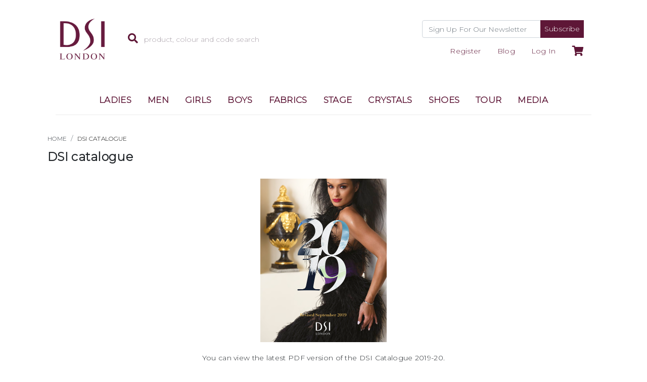

--- FILE ---
content_type: text/html; charset=UTF-8
request_url: https://dsi-london.com/dsicatalogue
body_size: 14888
content:
<!DOCTYPE html>
<html>
<head>

<!-- Google Tag Manager -->
<script>(function(w,d,s,l,i){ w[l]=w[l]||[];w[l].push({ 'gtm.start':
new Date().getTime(),event:'gtm.js' });var f=d.getElementsByTagName(s)[0],
j=d.createElement(s),dl=l!='dataLayer'?'&l='+l:'';j.async=true;j.src=
'https://www.googletagmanager.com/gtm.js?id='+i+dl;f.parentNode.insertBefore(j,f);
 })(window,document,'script','dataLayer','GTM-WW577VT');</script>
<!-- End Google Tag Manager -->
<script type="text/javascript">
    (function(c,l,a,r,i,t,y){
        c[a]=c[a]||function(){ (c[a].q=c[a].q||[]).push(arguments) };
        t=l.createElement(r);t.async=1;t.src="https://www.clarity.ms/tag/"+i;
        y=l.getElementsByTagName(r)[0];y.parentNode.insertBefore(t,y);
    })(window, document, "clarity", "script", "g1qmcov5h5");
</script>

<meta charset="utf-8">
<title> Ballroom, Latin and Strictly dresses, dancewear and shoes | DSI London</title>

<META NAME="Description" CONTENT="Ballroom, Latin and Strictly dresses, dancewear and shoes | DSI London">
 <META NAME="Keywords" CONTENT="">
 
<meta property="og:locale" content="en_GB" />
<meta property="og:type" content="website" />
<meta property="og:title" content=" Ballroom, Latin and Strictly dresses, dancewear and shoes | DSI London" />
<meta property="og:description" content="Ballroom, Latin and Strictly dresses, dancewear and shoes | DSI London" />
<meta property="og:url" content="https://dsi-london.com" />
<meta property="og:site_name" content="" />
<meta property="og:image" content="" /><meta name="twitter:card" content="summary" />
<meta name="twitter:description" content="" />
<meta name="twitter:title" content=" Ballroom, Latin and Strictly dresses, dancewear and shoes | DSI London" />
<meta name="twitter:site" content="@" />
<meta name="twitter:creator" content="@" />
<meta name="viewport" content="width=device-width, initial-scale=1, maximum-scale=1">

<!-- Bing Webmaster Tools -->
<meta name="msvalidate.01" content="00EAB4E80517CB300C453265EF350526" />

<!-- Favicons -->
<link rel="shortcut icon" type='image/png' href='/assets/images/favicon.png' />
<meta name="msapplication-TileColor" content="#eb008b">
<meta name="theme-color" content="#ffffff">

<link rel="stylesheet" href="https://stackpath.bootstrapcdn.com/bootstrap/4.3.1/css/bootstrap.min.css" integrity="sha384-ggOyR0iXCbMQv3Xipma34MD+dH/1fQ784/j6cY/iJTQUOhcWr7x9JvoRxT2MZw1T" crossorigin="anonymous">
<link rel="stylesheet" href="https://use.typekit.net/xis2jkl.css">
<link  href="https://cdnjs.cloudflare.com/ajax/libs/font-awesome/5.11.2/css/all.min.css" rel="stylesheet" type="text/css"  media="none" onload="if(media!='all')media='all'"/>

<link  href="/assets/css/global.css?cc=1761829580" rel="stylesheet" type="text/css"/>
<link  href="/assets/css/style-header-footer.css?cc=1761829580" rel="stylesheet" type="text/css"/>


  <link  href="/assets/css/style.css?cc=1761829580" rel="stylesheet" type="text/css"/>




<noscript>
  <link  href="/assets/css/style.css?cc=1761829580" rel="stylesheet" type="text/css"/>

<link href="/assets/fonts/font-awesome-5.6.1/css/all.min.css?cc=1" rel="stylesheet" type="text/css"/>
</noscript>

<!-- JS -->
<!-- GOOGLE RECAPTCHA V3!-->


<script src="/assets/js/popper.min.js"></script>
<script src="https://code.jquery.com/jquery-3.4.1.min.js" integrity="sha256-CSXorXvZcTkaix6Yvo6HppcZGetbYMGWSFlBw8HfCJo=" crossorigin="anonymous"></script>

<!-- Bootstrap-->

<script src="https://cdnjs.cloudflare.com/ajax/libs/popper.js/1.14.7/umd/popper.min.js" integrity="sha384-UO2eT0CpHqdSJQ6hJty5KVphtPhzWj9WO1clHTMGa3JDZwrnQq4sF86dIHNDz0W1" crossorigin="anonymous"></script>
<script src="https://cdn.jsdelivr.net/npm/bootstrap@4.1.3/dist/js/bootstrap.min.js" integrity="sha384-ChfqqxuZUCnJSK3+MXmPNIyE6ZbWh2IMqE241rYiqJxyMiZ6OW/JmZQ5stwEULTy" crossorigin="anonymous"></script>


<link href="/assets/css/melon.datepicker.css?cc=1" rel="stylesheet" media="none" onload="if(media!='all')media='all'"> 
<noscript>
<link href="/assets/css/melon.datepicker.css?cc=1" rel="stylesheet"> 
</noscript>






<script type="application/ld+json">
	 { "@context" : "http://schema.org",
      "@type" : "Organization",
      "legalName" : "",
      "url" : "",
      "logo": "",
      
    }
</script>
<script>
var tooltipTriggerList = [].slice.call(document.querySelectorAll('[data-bs-toggle="tooltip"]'))
var tooltipList = tooltipTriggerList.map(function (tooltipTriggerEl) {
  return new bootstrap.Tooltip(tooltipTriggerEl)
})
</script>

<!-- Required Core Stylesheet -->
<link rel="stylesheet" href="/assets/css/glide.core.min.css">
<!-- Optional Theme Stylesheet -->
<link rel="stylesheet" href="/assets/css/glide.theme.min.css">
<script src='https://cdn.jsdelivr.net/npm/@glidejs/glide'></script>
<link rel="stylesheet" href="https://cdnjs.cloudflare.com/ajax/libs/lightgallery/2.2.0-beta.0/css/lightgallery-bundle.min.css" integrity="sha512-VZt+fhEFKR7bhZs7SVizfZIK9T5xFcy0cpFkst2nAM/Wr/3DTj3zj0mogxTvLd2wWVjWgdjr5qPnYXw2i1w1WQ==" crossorigin="anonymous" referrerpolicy="no-referrer" />

	<link rel="canonical" href="http://dsi-london.com/dsicatalogue" />
</head>
<body>
    <!-- Google Tag Manager (noscript) -->
<noscript><iframe src="https://www.googletagmanager.com/ns.html?id=GTM-WW577VT"
height="0" width="0" style="display:none;visibility:hidden"></iframe></noscript>
<!-- End Google Tag Manager (noscript) -->
<header>
	<div class="container-fluid d-block d-lg-none">
		<div class="py-2 d-flex justify-content-end">
			
			<form id='footer-signup' style="width: 320px" class='d-inline-block' method="post" onsubmit="subscribeNewsletter();return false;">
    	    	<div class="input-group">
    	    		<input style="font-size: 14px;" id='subscribeNewsletterEmailMobile' class='form-control' type='text' name='signup' aria-label="Recipient's username" placeholder="Sign Up For Our Newsletter" aria-describedby="basic-addon2" />
    	    		<div class="input-group-append">
    	    		    <button id="basic-addon2" type='submit' class='btn btn-sm btn-primary'>Subscribe</button>
    	    		</div>
    	    	</div>
    	    	<div id='newsletterErrorMessage' class='newsletterErrorMessage alert alert-danger mt-2'></div>
    	    	<div id='newsletterSuccessMessage' class='newsletterSuccessMessage alert alert-success mt-2 brandColor'>Thank you for your subscription.</div>
    	    </form>
			
		</div>
	</div>
	<div class='container-fluid pb-0 px-0 px-md-4 pt-4'>
		<div class='row py-2 align-items-center'>
			<div class='mr-0 m-md-2 m-lg-4 order-2 order-lg-1 d-flex justify-content-center'>
				<a href='/'><div id='site-logo'></div></a>
			</div>
			<div class='col-4 d-none d-lg-block order-md-2'>
				<form id='header-search' method='get' action="/search">
					<button type='submit'>
						<i class="fas fa-search"></i>
					</button>
					<input type='text' name='search' placeholder='product, colour and code search' />
				</form>
			</div>
			<div class='col order-1 order-lg-3 ml-auto d-flex flex-wrap justify-content-lg-end justify-content-start align-items-end'>
				<div class="d-none d-lg-block pr-3">
					<form id='footer-signup' style="width: 320px" class='d-inline-block' method="post" onsubmit="subscribeNewsletter();return false;">
                		<div class="input-group">

                			<input style="font-size: 14px;" id='subscribeNewsletterEmail' class='form-control' type='text' name='signup' aria-label="Recipient's username" placeholder="Sign Up For Our Newsletter" aria-describedby="basic-addon2" />
                			<div class="input-group-append">
                			    <button id="basic-addon2" type='submit' class='btn btn-sm btn-primary'>Subscribe</button>
                			</div>
                		</div>
                		<div id='newsletterErrorMessage' class='newsletterSuccessMessage alert alert-danger mt-2'></div>
                		<div id='newsletterSuccessMessage' class='newsletterSuccessMessage alert alert-success mt-2 brandColor'>Thank you for your subscription.</div>
            		</form>
				</div>
				<ul class='d-flex mb-0 mt-3'>
															
					<li class='px-3 d-none d-lg-inline ml-auto'><a class='custom-underline' href='/register'>Register</a></li>
					<li class='px-3 d-none d-lg-inline'><a class='custom-underline' href='/blogs'>Blog</a></li>
										
											<li class="d-none d-lg-inline px-3"><a class='custom-underline' href="/sign-in">Log In</a></li>
										<li class='px-3'>
						<a id='basketIcon' href="/shop/basket" class="goToBasket">
						<i class="fas fa-shopping-cart"></i>
																				</a>
						<div id='miniCart' class='border d-none'>
							<p id='cartSuccessMsg' class='d-none mb-0 text-center text-white' style='background: #000; padding: 10px'></p>
														<div class='text-center'>
								<h4 class='text-center py-3'>RECENTLY ADDED ITEM(S)</h4>
								<p>You have no items in your shopping cart.</p>
							</div>
													</div>
					</li>
				</ul>
			</div>
			<div class='col d-block d-lg-none order-3'>
				<ul class='float-right mb-0'>
					<li id='mobileUserBtn' class="px-3"><i class="fa fa-user"></i></li>
				</ul>
			</div>
		</div>
	
		<div class='row d-lg-none mt-1 tb-grey'>
			<div class='col-4 menubtn py-2'>
				<button class="navbar-toggler" type="button" data-toggle="collapse" data-target="#navbarSupportedContent" aria-controls="navbarSupportedContent" aria-expanded="false" 	aria-label="Toggle navigation">
					<i class="fas fa-bars text-dark"></i><span class='text-dark h5 pl-2'> Menu</span>
				</button>
			</div>
			<div class='col-8 py-2'>
				<form id='header-search-mobile' method='get' action="/search">
					<input style="width: 100%;" class='border-0' type='text' name='search' placeholder='product, colour and code search' />
				</form>
			</div>
		</div>

				 <div class='row'>
			<nav class='navbar navbar-expand-lg col-12 py-0 pt-md-4 pb-md-3'>
				<div class="collapse navbar-collapse bb-grey" id="navbarSupportedContent">
					<div class='ml-auto mr-auto'>
						<ul class='text-center-md mb-0 navbar-nav'> 
							
														<li class='nav-item pb-0 pb-md-3 px-md-2 px-lg-3 py-md-2  py-md-0' data-dropdown='1'>
							<a href='/shop/ladies/1' class='navLink mobile-arrow px-3 px-md-0'>LADIES</a> 
							 								<div id='dropdown1' class='dsi-dropdown pl-4 pl-md-0'>
									<div class='row'>
										<div class='col-12 col-md'>
											<ul class='block-ul d-md-flex justify-content-center p-md-3'>
												<li class='py-md-2 py-md-0 pl-3 pl-md-0 d-block d-md-none'><a href='/shop/ladies/1' class='font-weight-bold'>VIEW ALL LADIES</a></li>
																																				<li class='py-md-2 px-2 py-md-0' style="border-right: 1px solid rgba(172, 172, 172, 0.295);">
													<a href='/shop/ladies/ladies-couture/14' class='font-weight-bold nav-tittle-a gotChildren'>LADIES COUTURE</a>
																																																							<ul class='block-ul d-none d-md-block'>
															<li class='py-md-2 py-md-0 pl-4 pl-md-0'><a class="nav-option" href='/shop/ladies/ladies-couture/contact-us/390'>Contact us</a></li>
														</ul>
																																																								<ul class='block-ul d-none d-md-block'>
															<li class='py-md-2 py-md-0 pl-4 pl-md-0'><a class="nav-option" href='/shop/ladies/ladies-couture/personal-consultations/391'>Personal consultations</a></li>
														</ul>
																																																								<ul class='block-ul d-none d-md-block'>
															<li class='py-md-2 py-md-0 pl-4 pl-md-0'><a class="nav-option" href='/shop/ladies/ladies-couture/mail-order-process/393'>Mail order process</a></li>
														</ul>
																																																								<ul class='block-ul d-none d-md-block'>
															<li class='py-md-2 py-md-0 pl-4 pl-md-0'><a class="nav-option" href='/shop/ladies/ladies-couture/deposit-price-production-time/394'>Deposit, Price & Production Time</a></li>
														</ul>
																																																								<ul class='block-ul d-none d-md-block'>
															<li class='py-md-2 py-md-0 pl-4 pl-md-0'><a class="nav-option" href='/shop/ladies/ladies-couture/made-in-london-guarantee/395'>Made In London Guarantee</a></li>
														</ul>
																																																								<ul class='block-ul d-none d-md-block'>
															<li class='py-md-2 py-md-0 pl-4 pl-md-0'><a class="nav-option" href='https://dsi-london.com/documents/measurement_forms/ladies_couture_v4_aug25.pdf'>Dress Measurement Chart</a></li>
														</ul>
																																																					</li>
																																																<li class='py-md-2 px-2 py-md-0' style="border-right: 1px solid rgba(172, 172, 172, 0.295);">
													<a href='/shop/ladies/dsi-stock-dresses/2' class='font-weight-bold nav-tittle-a gotChildren'>DSI STOCK DRESSES</a>
																																																							<ul class='block-ul d-none d-md-block'>
															<li class='py-md-2 py-md-0 pl-4 pl-md-0'><a class="nav-option" href='/shop/ladies/dsi-stock-dresses/ballroom-dresses/3'>Ballroom dresses</a></li>
														</ul>
																																																								<ul class='block-ul d-none d-md-block'>
															<li class='py-md-2 py-md-0 pl-4 pl-md-0'><a class="nav-option" href='/shop/ladies/dsi-stock-dresses/latin-dresses/4'>Latin dresses</a></li>
														</ul>
																																																								<ul class='block-ul d-none d-md-block'>
															<li class='py-md-2 py-md-0 pl-4 pl-md-0'><a class="nav-option" href='/shop/ladies/dsi-stock-dresses/hire-options/790'>Hire Options</a></li>
														</ul>
																																																								<ul class='block-ul d-none d-md-block'>
															<li class='py-md-2 py-md-0 pl-4 pl-md-0'><a class="nav-option" href='/shop/ladies/dsi-stock-dresses/american-smooth-dresses/302'>American Smooth Dresses</a></li>
														</ul>
																																																								<ul class='block-ul d-none d-md-block'>
															<li class='py-md-2 py-md-0 pl-4 pl-md-0'><a class="nav-option" href='/shop/ladies/dsi-stock-dresses/performance-costumes/279'>Performance Costumes</a></li>
														</ul>
																																																					</li>
																																																<li class='py-md-2 px-2 py-md-0' style="border-right: 1px solid rgba(172, 172, 172, 0.295);">
													<a href='/shop/ladies/ballroom-wear/134' class='font-weight-bold nav-tittle-a gotChildren'>BALLROOM WEAR</a>
																																																							<ul class='block-ul d-none d-md-block'>
															<li class='py-md-2 py-md-0 pl-4 pl-md-0'><a class="nav-option" href='/shop/ladies/ballroom-wear/dresses/139'>Dresses</a></li>
														</ul>
																																																								<ul class='block-ul d-none d-md-block'>
															<li class='py-md-2 py-md-0 pl-4 pl-md-0'><a class="nav-option" href='/shop/ladies/ballroom-wear/skirts/135'>Skirts</a></li>
														</ul>
																																																								<ul class='block-ul d-none d-md-block'>
															<li class='py-md-2 py-md-0 pl-4 pl-md-0'><a class="nav-option" href='/shop/ladies/ballroom-wear/tops-leotards/141'>Tops & Leotards</a></li>
														</ul>
																																																								<ul class='block-ul d-none d-md-block'>
															<li class='py-md-2 py-md-0 pl-4 pl-md-0'><a class="nav-option" href='/shop/ladies/ballroom-wear/trousers/140'>Trousers</a></li>
														</ul>
																																																					</li>
																																																<li class='py-md-2 px-2 py-md-0' style="border-right: 1px solid rgba(172, 172, 172, 0.295);">
													<a href='/shop/ladies/latin-wear/132' class='font-weight-bold nav-tittle-a gotChildren'>LATIN WEAR</a>
																																																							<ul class='block-ul d-none d-md-block'>
															<li class='py-md-2 py-md-0 pl-4 pl-md-0'><a class="nav-option" href='/shop/ladies/latin-wear/dresses/136'>Dresses</a></li>
														</ul>
																																																								<ul class='block-ul d-none d-md-block'>
															<li class='py-md-2 py-md-0 pl-4 pl-md-0'><a class="nav-option" href='/shop/ladies/latin-wear/skirts/133'>Skirts</a></li>
														</ul>
																																																								<ul class='block-ul d-none d-md-block'>
															<li class='py-md-2 py-md-0 pl-4 pl-md-0'><a class="nav-option" href='/shop/ladies/latin-wear/tops-leotards/137'>Tops & Leotards</a></li>
														</ul>
																																																								<ul class='block-ul d-none d-md-block'>
															<li class='py-md-2 py-md-0 pl-4 pl-md-0'><a class="nav-option" href='/shop/ladies/latin-wear/trousers/138'>Trousers</a></li>
														</ul>
																																																					</li>
																																																<li class='py-md-2 px-2 py-md-0' style="border-right: 1px solid rgba(172, 172, 172, 0.295);">
													<a href='/shop/ladies/made-to-order-costumes/314' class='font-weight-bold nav-tittle-a gotChildren'>MADE TO ORDER COSTUMES</a>
																																																							<ul class='block-ul d-none d-md-block'>
															<li class='py-md-2 py-md-0 pl-4 pl-md-0'><a class="nav-option" href='/shop/ladies/made-to-order-costumes/dresses-made-to-order/315'>Dresses Made to Order</a></li>
														</ul>
																																																								<ul class='block-ul d-none d-md-block'>
															<li class='py-md-2 py-md-0 pl-4 pl-md-0'><a class="nav-option" href='/shop/ladies/made-to-order-costumes/skirts-made-to-order/316'>Skirts  Made to Order</a></li>
														</ul>
																																																								<ul class='block-ul d-none d-md-block'>
															<li class='py-md-2 py-md-0 pl-4 pl-md-0'><a class="nav-option" href='/shop/ladies/made-to-order-costumes/tops-leotards-made-to-order/317'>Tops & Leotards Made to Order</a></li>
														</ul>
																																																								<ul class='block-ul d-none d-md-block'>
															<li class='py-md-2 py-md-0 pl-4 pl-md-0'><a class="nav-option" href='/shop/ladies/made-to-order-costumes/trousers-made-to-order/318'>Trousers  Made to Order</a></li>
														</ul>
																																																					</li>
																																																<li class='py-md-2 px-2 py-md-0' style="border-right: 1px solid rgba(172, 172, 172, 0.295);">
													<a href='/shop/ladies/ladies-accessories/122' class='font-weight-bold nav-tittle-a gotChildren'>LADIES ACCESSORIES</a>
																																																							<ul class='block-ul d-none d-md-block'>
															<li class='py-md-2 py-md-0 pl-4 pl-md-0'><a class="nav-option" href='/shop/ladies/ladies-accessories/belts-bangles/123'>Belts & Bangles</a></li>
														</ul>
																																																								<ul class='block-ul d-none d-md-block'>
															<li class='py-md-2 py-md-0 pl-4 pl-md-0'><a class="nav-option" href='/shop/ladies/ladies-accessories/tights/124'>Tights</a></li>
														</ul>
																																																								<ul class='block-ul d-none d-md-block'>
															<li class='py-md-2 py-md-0 pl-4 pl-md-0'><a class="nav-option" href='/shop/ladies/ladies-accessories/fake-tan/125'>Fake tan</a></li>
														</ul>
																																																								<ul class='block-ul d-none d-md-block'>
															<li class='py-md-2 py-md-0 pl-4 pl-md-0'><a class="nav-option" href='/shop/ladies/ladies-accessories/eyelashes/127'>Eyelashes</a></li>
														</ul>
																																																								<ul class='block-ul d-none d-md-block'>
															<li class='py-md-2 py-md-0 pl-4 pl-md-0'><a class="nav-option" href='/shop/ladies/ladies-accessories/hair-sprays-gel/126'>Hair Sprays & Gel</a></li>
														</ul>
																																																								<ul class='block-ul d-none d-md-block'>
															<li class='py-md-2 py-md-0 pl-4 pl-md-0'><a class="nav-option" href='/shop/ladies/ladies-accessories/dancewear-adhesive-patches/869'>Dancewear Adhesive Patches</a></li>
														</ul>
																																																					</li>
																																																<li class='py-md-2 px-2 py-md-0' style="border-right: 1px solid rgba(172, 172, 172, 0.295);">
													<a href='/shop/ladies/ladies-dance-shoes/170' class='font-weight-bold nav-tittle-a gotChildren'>LADIES DANCE SHOES</a>
																																																							<ul class='block-ul d-none d-md-block'>
															<li class='py-md-2 py-md-0 pl-4 pl-md-0'><a class="nav-option" href='/shop/ladies/ladies-dance-shoes/ladies-ballroom-court-shoes-comfort-elegance-and-versatility/171'>Ladies Ballroom Court Shoes – Comfort, Elegance, and Versatility</a></li>
														</ul>
																																																								<ul class='block-ul d-none d-md-block'>
															<li class='py-md-2 py-md-0 pl-4 pl-md-0'><a class="nav-option" href='/shop/ladies/ladies-dance-shoes/ladies-latin-dance-shoes-style-comfort-and-precision/175'>Ladies Latin Dance Shoes – Style, Comfort, and Precision</a></li>
														</ul>
																																																								<ul class='block-ul d-none d-md-block'>
															<li class='py-md-2 py-md-0 pl-4 pl-md-0'><a class="nav-option" href='/shop/ladies/ladies-dance-shoes/nina-practice-teaching-shoe-flexibility-comfort-and-performance/734'>Nina Practice & Teaching Shoe – Flexibility, Comfort, and Performance</a></li>
														</ul>
																																																								<ul class='block-ul d-none d-md-block'>
															<li class='py-md-2 py-md-0 pl-4 pl-md-0'><a class="nav-option" href='/shop/ladies/ladies-dance-shoes/social-dance-shoes-elegance-and-comfort-for-every-occasion/177'>Social Dance Shoes – Elegance and Comfort for Every Occasion</a></li>
														</ul>
																																																								<ul class='block-ul d-none d-md-block'>
															<li class='py-md-2 py-md-0 pl-4 pl-md-0'><a class="nav-option" href='/shop/ladies/ladies-dance-shoes/buenos-argentine-tango-shoes-style-elegance-and-comfort/173'>Buenos Argentine Tango Shoes – Style, Elegance, and Comfort</a></li>
														</ul>
																																																					</li>
																																																<li class='py-md-2 px-2 py-md-0' style="border-right: 1px solid rgba(172, 172, 172, 0.295);">
													<a href='/shop/ladies/dsi-merchandise/128' class='font-weight-bold nav-tittle-a noarrow noChild'>DSI MERCHANDISE</a>
																									</li>
																								 
											 </ul>
										</div>
									</div>
								</div>
															</li>
							
							
														<li class='nav-item pb-0 pb-md-3 px-md-2 px-lg-3 py-md-2  py-md-0' data-dropdown='7'>
							<a href='/shop/men/7' class='navLink mobile-arrow px-3 px-md-0'>MEN</a> 
							 								<div id='dropdown7' class='dsi-dropdown pl-4 pl-md-0'>
									<div class='row'>
										<div class='col-12 col-md'>
											<ul class='block-ul d-md-flex justify-content-center p-md-3'>
												<li class='py-md-2 py-md-0 pl-3 pl-md-0 d-block d-md-none'><a href='/shop/men/7' class='font-weight-bold'>VIEW ALL MEN</a></li>
																																				<li class='py-md-2 px-2 py-md-0' style="border-right: 1px solid rgba(172, 172, 172, 0.295);">
													<a href='/shop/men/mens-couture-made-to-measure-excellence-from-london/8' class='font-weight-bold nav-tittle-a gotChildren'>Men’s Couture – Made-to-Measure Excellence from London</a>
																																																							<ul class='block-ul d-none d-md-block'>
															<li class='py-md-2 py-md-0 pl-4 pl-md-0'><a class="nav-option" href='/shop/men/mens-couture-made-to-measure-excellence-from-london/contact-us/486'>Contact Us</a></li>
														</ul>
																																																								<ul class='block-ul d-none d-md-block'>
															<li class='py-md-2 py-md-0 pl-4 pl-md-0'><a class="nav-option" href='/shop/men/mens-couture-made-to-measure-excellence-from-london/personal-appointment/487'>Personal Appointment</a></li>
														</ul>
																																																								<ul class='block-ul d-none d-md-block'>
															<li class='py-md-2 py-md-0 pl-4 pl-md-0'><a class="nav-option" href='/shop/men/mens-couture-made-to-measure-excellence-from-london/mail-order-service/488'>Mail Order Service</a></li>
														</ul>
																																																								<ul class='block-ul d-none d-md-block'>
															<li class='py-md-2 py-md-0 pl-4 pl-md-0'><a class="nav-option" href='/shop/men/mens-couture-made-to-measure-excellence-from-london/made-in-london-guarantee/489'>Made In London Guarantee</a></li>
														</ul>
																																																								<ul class='block-ul d-none d-md-block'>
															<li class='py-md-2 py-md-0 pl-4 pl-md-0'><a class="nav-option" href='/shop/men/mens-couture-made-to-measure-excellence-from-london/mens-measurement-charts/578'>Mens Measurement charts</a></li>
														</ul>
																																																					</li>
																																																<li class='py-md-2 px-2 py-md-0' style="border-right: 1px solid rgba(172, 172, 172, 0.295);">
													<a href='/shop/men/ballroom-wear-refined-elegance-authentic-craftsmanship/10' class='font-weight-bold nav-tittle-a gotChildren'>Ballroom Wear – Refined Elegance, Authentic Craftsmanship</a>
																																																							<ul class='block-ul d-none d-md-block'>
															<li class='py-md-2 py-md-0 pl-4 pl-md-0'><a class="nav-option" href='/shop/men/ballroom-wear-refined-elegance-authentic-craftsmanship/ballroom-tail-suits-jackets-american-smooth-suits-crafted-in-london/11'>Ballroom Tail Suits, Jackets & American Smooth Suits – Crafted in London</a></li>
														</ul>
																																																								<ul class='block-ul d-none d-md-block'>
															<li class='py-md-2 py-md-0 pl-4 pl-md-0'><a class="nav-option" href='/shop/men/ballroom-wear-refined-elegance-authentic-craftsmanship/jackets-waistcoats/151'>Jackets & Waistcoats</a></li>
														</ul>
																																																								<ul class='block-ul d-none d-md-block'>
															<li class='py-md-2 py-md-0 pl-4 pl-md-0'><a class="nav-option" href='/shop/men/ballroom-wear-refined-elegance-authentic-craftsmanship/ballroom-shirts/157'>Ballroom Shirts</a></li>
														</ul>
																																																								<ul class='block-ul d-none d-md-block'>
															<li class='py-md-2 py-md-0 pl-4 pl-md-0'><a class="nav-option" href='/shop/men/ballroom-wear-refined-elegance-authentic-craftsmanship/shirt-accessories/160'>Shirt Accessories</a></li>
														</ul>
																																																								<ul class='block-ul d-none d-md-block'>
															<li class='py-md-2 py-md-0 pl-4 pl-md-0'><a class="nav-option" href='/shop/men/ballroom-wear-refined-elegance-authentic-craftsmanship/trousers/288'>Trousers</a></li>
														</ul>
																																																					</li>
																																																<li class='py-md-2 px-2 py-md-0' style="border-right: 1px solid rgba(172, 172, 172, 0.295);">
													<a href='/shop/men/latin-mens-wear-sophisticated-style-ultimate-comfort/154' class='font-weight-bold nav-tittle-a gotChildren'>Latin Men’s Wear – Sophisticated Style, Ultimate Comfort</a>
																																																							<ul class='block-ul d-none d-md-block'>
															<li class='py-md-2 py-md-0 pl-4 pl-md-0'><a class="nav-option" href='/shop/men/latin-mens-wear-sophisticated-style-ultimate-comfort/dsi-latin-menswear-2021/485'>DSI Latin Menswear 2021</a></li>
														</ul>
																																																								<ul class='block-ul d-none d-md-block'>
															<li class='py-md-2 py-md-0 pl-4 pl-md-0'><a class="nav-option" href='/shop/men/latin-mens-wear-sophisticated-style-ultimate-comfort/ready-to-wear-shirts-tops/155'>Ready to Wear Shirts & Tops</a></li>
														</ul>
																																																								<ul class='block-ul d-none d-md-block'>
															<li class='py-md-2 py-md-0 pl-4 pl-md-0'><a class="nav-option" href='/shop/men/latin-mens-wear-sophisticated-style-ultimate-comfort/trousers/241'>Trousers</a></li>
														</ul>
																																																								<ul class='block-ul d-none d-md-block'>
															<li class='py-md-2 py-md-0 pl-4 pl-md-0'><a class="nav-option" href='/shop/men/latin-mens-wear-sophisticated-style-ultimate-comfort/premium-made-to-order-garments/156'>Premium Made to Order Garments</a></li>
														</ul>
																																																					</li>
																																																<li class='py-md-2 px-2 py-md-0' style="border-right: 1px solid rgba(172, 172, 172, 0.295);">
													<a href='/shop/men/mens-dance-shoes-timeless-craftsmanship-comfort-performance/280' class='font-weight-bold nav-tittle-a gotChildren'>Men’s Dance Shoes – Timeless Craftsmanship, Comfort & Performance</a>
																																																							<ul class='block-ul d-none d-md-block'>
															<li class='py-md-2 py-md-0 pl-4 pl-md-0'><a class="nav-option" href='/shop/men/mens-dance-shoes-timeless-craftsmanship-comfort-performance/mens-ballroom-shoes-classic-elegance-and-unmatched-comfort/281'>Men’s Ballroom Shoes – Classic Elegance and Unmatched Comfort</a></li>
														</ul>
																																																								<ul class='block-ul d-none d-md-block'>
															<li class='py-md-2 py-md-0 pl-4 pl-md-0'><a class="nav-option" href='/shop/men/mens-dance-shoes-timeless-craftsmanship-comfort-performance/mens-latin-shoes-style-comfort-and-precision/282'>Men’s Latin Shoes – Style, Comfort, and Precision</a></li>
														</ul>
																																																					</li>
																																																<li class='py-md-2 px-2 py-md-0' style="border-right: 1px solid rgba(172, 172, 172, 0.295);">
													<a href='/shop/men/fabrics-for-dance-trousers-premium-quality-ultimate-performance/229' class='font-weight-bold nav-tittle-a noarrow noChild'>Fabrics for Dance Trousers – Premium Quality, Ultimate Performance</a>
																									</li>
																																																<li class='py-md-2 px-2 py-md-0' style="border-right: 1px solid rgba(172, 172, 172, 0.295);">
													<a href='/shop/men/shirt-fabrics-precision-comfort-and-dance-ready-performance/620' class='font-weight-bold nav-tittle-a noarrow noChild'>Shirt Fabrics – Precision, Comfort, and Dance-Ready Performance</a>
																									</li>
																																																<li class='py-md-2 px-2 py-md-0' style="border-right: 1px solid rgba(172, 172, 172, 0.295);">
													<a href='/shop/men/dsi-branded-merchandise-embrace-the-spirit-of-dance-in-style/257' class='font-weight-bold nav-tittle-a noarrow noChild'>DSI Branded Merchandise – Embrace the Spirit of Dance in Style</a>
																									</li>
																								 
											 </ul>
										</div>
									</div>
								</div>
															</li>
							
							
														<li class='nav-item pb-0 pb-md-3 px-md-2 px-lg-3 py-md-2  py-md-0' data-dropdown='265'>
							<a href='/shop/girls/265' class='navLink mobile-arrow px-3 px-md-0'>GIRLS</a> 
							 								<div id='dropdown265' class='dsi-dropdown pl-4 pl-md-0'>
									<div class='row'>
										<div class='col-12 col-md'>
											<ul class='block-ul d-md-flex justify-content-center p-md-3'>
												<li class='py-md-2 py-md-0 pl-3 pl-md-0 d-block d-md-none'><a href='/shop/girls/265' class='font-weight-bold'>VIEW ALL GIRLS</a></li>
																																				<li class='py-md-2 px-2 py-md-0' style="border-right: 1px solid rgba(172, 172, 172, 0.295);">
													<a href='/shop/girls/girls-couture/276' class='font-weight-bold nav-tittle-a gotChildren'>GIRLS COUTURE</a>
																																																							<ul class='block-ul d-none d-md-block'>
															<li class='py-md-2 py-md-0 pl-4 pl-md-0'><a class="nav-option" href='/shop/girls/girls-couture/contact-us/411'>Contact Us</a></li>
														</ul>
																																																								<ul class='block-ul d-none d-md-block'>
															<li class='py-md-2 py-md-0 pl-4 pl-md-0'><a class="nav-option" href='/shop/girls/girls-couture/the-process/412'>The Process</a></li>
														</ul>
																																																								<ul class='block-ul d-none d-md-block'>
															<li class='py-md-2 py-md-0 pl-4 pl-md-0'><a class="nav-option" href='/shop/girls/girls-couture/price-delivery-times/413'>Price & Delivery Times</a></li>
														</ul>
																																																								<ul class='block-ul d-none d-md-block'>
															<li class='py-md-2 py-md-0 pl-4 pl-md-0'><a class="nav-option" href='/shop/girls/girls-couture/made-in-london-guarantee/414'>Made In London Guarantee</a></li>
														</ul>
																																																								<ul class='block-ul d-none d-md-block'>
															<li class='py-md-2 py-md-0 pl-4 pl-md-0'><a class="nav-option" href='https://dsi-london.com/documents/measurement_forms/juvenilegirls2025.pdf'>Dress Measurement Chart</a></li>
														</ul>
																																																					</li>
																																																<li class='py-md-2 px-2 py-md-0' style="border-right: 1px solid rgba(172, 172, 172, 0.295);">
													<a href='/shop/girls/juvenile-dresses-made-to-order/266' class='font-weight-bold nav-tittle-a noarrow noChild'>JUVENILE DRESSES - MADE TO ORDER</a>
																									</li>
																																																<li class='py-md-2 px-2 py-md-0' style="border-right: 1px solid rgba(172, 172, 172, 0.295);">
													<a href='/shop/girls/girls-practice-wear/267' class='font-weight-bold nav-tittle-a noarrow noChild'>GIRLS PRACTICE WEAR</a>
																									</li>
																																																<li class='py-md-2 px-2 py-md-0' style="border-right: 1px solid rgba(172, 172, 172, 0.295);">
													<a href='/shop/girls/girls-dance-shoes-elegance-and-comfort-for-every-step/268' class='font-weight-bold nav-tittle-a noarrow noChild'>Girls Dance Shoes – Elegance and Comfort for Every Step</a>
																									</li>
																																																<li class='py-md-2 px-2 py-md-0' style="border-right: 1px solid rgba(172, 172, 172, 0.295);">
													<a href='/shop/girls/dsi-merchandise/289' class='font-weight-bold nav-tittle-a noarrow noChild'>DSI MERCHANDISE</a>
																									</li>
																								 
											 </ul>
										</div>
									</div>
								</div>
															</li>
							
							
														<li class='nav-item pb-0 pb-md-3 px-md-2 px-lg-3 py-md-2  py-md-0' data-dropdown='269'>
							<a href='/shop/boys/269' class='navLink mobile-arrow px-3 px-md-0'>BOYS</a> 
							 								<div id='dropdown269' class='dsi-dropdown pl-4 pl-md-0'>
									<div class='row'>
										<div class='col-12 col-md'>
											<ul class='block-ul d-md-flex justify-content-center p-md-3'>
												<li class='py-md-2 py-md-0 pl-3 pl-md-0 d-block d-md-none'><a href='/shop/boys/269' class='font-weight-bold'>VIEW ALL BOYS</a></li>
																																				<li class='py-md-2 px-2 py-md-0' style="border-right: 1px solid rgba(172, 172, 172, 0.295);">
													<a href='/shop/boys/boys-couture/277' class='font-weight-bold nav-tittle-a gotChildren'>BOYS COUTURE</a>
																																																							<ul class='block-ul d-none d-md-block'>
															<li class='py-md-2 py-md-0 pl-4 pl-md-0'><a class="nav-option" href='/shop/boys/boys-couture/contact-us/491'>Contact us</a></li>
														</ul>
																																																								<ul class='block-ul d-none d-md-block'>
															<li class='py-md-2 py-md-0 pl-4 pl-md-0'><a class="nav-option" href='/shop/boys/boys-couture/personal-consultations/492'>Personal Consultations</a></li>
														</ul>
																																																								<ul class='block-ul d-none d-md-block'>
															<li class='py-md-2 py-md-0 pl-4 pl-md-0'><a class="nav-option" href='/shop/boys/boys-couture/mail-order-process/493'>Mail Order Process</a></li>
														</ul>
																																																								<ul class='block-ul d-none d-md-block'>
															<li class='py-md-2 py-md-0 pl-4 pl-md-0'><a class="nav-option" href='/shop/boys/boys-couture/prices-and-delivery-times/513'>Prices and Delivery Times</a></li>
														</ul>
																																																								<ul class='block-ul d-none d-md-block'>
															<li class='py-md-2 py-md-0 pl-4 pl-md-0'><a class="nav-option" href='/shop/boys/boys-couture/made-in-london-guarantee/490'>Made In London Guarantee</a></li>
														</ul>
																																																								<ul class='block-ul d-none d-md-block'>
															<li class='py-md-2 py-md-0 pl-4 pl-md-0'><a class="nav-option" href='/shop/boys/boys-couture/boys-measurement-charts/595'>Boys Measurement charts</a></li>
														</ul>
																																																					</li>
																																																<li class='py-md-2 px-2 py-md-0' style="border-right: 1px solid rgba(172, 172, 172, 0.295);">
													<a href='/shop/boys/boys-shirts/273' class='font-weight-bold nav-tittle-a noarrow noChild'>BOYS SHIRTS</a>
																									</li>
																																																<li class='py-md-2 px-2 py-md-0' style="border-right: 1px solid rgba(172, 172, 172, 0.295);">
													<a href='/shop/boys/boys-waistcoats/270' class='font-weight-bold nav-tittle-a noarrow noChild'>BOYS WAISTCOATS</a>
																									</li>
																																																<li class='py-md-2 px-2 py-md-0' style="border-right: 1px solid rgba(172, 172, 172, 0.295);">
													<a href='/shop/boys/boys-formal-shirts-accessories/274' class='font-weight-bold nav-tittle-a noarrow noChild'>BOYS FORMAL SHIRTS & ACCESSORIES</a>
																									</li>
																																																<li class='py-md-2 px-2 py-md-0' style="border-right: 1px solid rgba(172, 172, 172, 0.295);">
													<a href='/shop/boys/boys-trousers/271' class='font-weight-bold nav-tittle-a noarrow noChild'>BOYS TROUSERS</a>
																									</li>
																																																<li class='py-md-2 px-2 py-md-0' style="border-right: 1px solid rgba(172, 172, 172, 0.295);">
													<a href='/shop/boys/boys-practise-wear/272' class='font-weight-bold nav-tittle-a noarrow noChild'>BOYS PRACTISE WEAR</a>
																									</li>
																																																<li class='py-md-2 px-2 py-md-0' style="border-right: 1px solid rgba(172, 172, 172, 0.295);">
													<a href='/shop/boys/boys-dance-shoes-style-comfort-and-durability/275' class='font-weight-bold nav-tittle-a noarrow noChild'>Boys Dance Shoes – Style, Comfort, and Durability</a>
																									</li>
																																																<li class='py-md-2 px-2 py-md-0' style="border-right: 1px solid rgba(172, 172, 172, 0.295);">
													<a href='/shop/boys/dsi-merchandise/287' class='font-weight-bold nav-tittle-a noarrow noChild'>DSI MERCHANDISE</a>
																									</li>
																								 
											 </ul>
										</div>
									</div>
								</div>
															</li>
							
							
														<li class='nav-item pb-0 pb-md-3 px-md-2 px-lg-3 py-md-2  py-md-0' data-dropdown='25'>
							<a href='/shop/fabrics/25' class='navLink mobile-arrow px-3 px-md-0'>FABRICS</a> 
							 								<div id='dropdown25' class='dsi-dropdown pl-4 pl-md-0'>
									<div class='row'>
										<div class='col-12 col-md'>
											<ul class='block-ul d-md-flex justify-content-center p-md-3'>
												<li class='py-md-2 py-md-0 pl-3 pl-md-0 d-block d-md-none'><a href='/shop/fabrics/25' class='font-weight-bold'>VIEW ALL FABRICS</a></li>
																																				<li class='py-md-2 px-2 py-md-0' style="border-right: 1px solid rgba(172, 172, 172, 0.295);">
													<a href='/shop/fabrics/non-stretch-fabrics/26' class='font-weight-bold nav-tittle-a gotChildren'>NON - STRETCH FABRICS</a>
																																																							<ul class='block-ul d-none d-md-block'>
															<li class='py-md-2 py-md-0 pl-4 pl-md-0'><a class="nav-option" href='/shop/fabrics/non-stretch-fabrics/georgette/45'>Georgette</a></li>
														</ul>
																																																								<ul class='block-ul d-none d-md-block'>
															<li class='py-md-2 py-md-0 pl-4 pl-md-0'><a class="nav-option" href='/shop/fabrics/non-stretch-fabrics/pearl-chiffon/34'>Pearl Chiffon</a></li>
														</ul>
																																																								<ul class='block-ul d-none d-md-block'>
															<li class='py-md-2 py-md-0 pl-4 pl-md-0'><a class="nav-option" href='/shop/fabrics/non-stretch-fabrics/sheen-chiffon/798'>Sheen Chiffon</a></li>
														</ul>
																																																								<ul class='block-ul d-none d-md-block'>
															<li class='py-md-2 py-md-0 pl-4 pl-md-0'><a class="nav-option" href='/shop/fabrics/non-stretch-fabrics/stretch-satin/37'>Stretch Satin</a></li>
														</ul>
																																																								<ul class='block-ul d-none d-md-block'>
															<li class='py-md-2 py-md-0 pl-4 pl-md-0'><a class="nav-option" href='/shop/fabrics/non-stretch-fabrics/twinkle/27'>Twinkle</a></li>
														</ul>
																																																								<ul class='block-ul d-none d-md-block'>
															<li class='py-md-2 py-md-0 pl-4 pl-md-0'><a class="nav-option" href='/shop/fabrics/non-stretch-fabrics/nets-tulle/33'>Nets - Tulle</a></li>
														</ul>
																																																					</li>
																																																<li class='py-md-2 px-2 py-md-0' style="border-right: 1px solid rgba(172, 172, 172, 0.295);">
													<a href='/shop/fabrics/stretch-fabrics/52' class='font-weight-bold nav-tittle-a gotChildren'>STRETCH FABRICS</a>
																																																							<ul class='block-ul d-none d-md-block'>
															<li class='py-md-2 py-md-0 pl-4 pl-md-0'><a class="nav-option" href='/shop/fabrics/stretch-fabrics/lycra/62'>Lycra</a></li>
														</ul>
																																																								<ul class='block-ul d-none d-md-block'>
															<li class='py-md-2 py-md-0 pl-4 pl-md-0'><a class="nav-option" href='/shop/fabrics/stretch-fabrics/mesh/66'>Mesh</a></li>
														</ul>
																																																								<ul class='block-ul d-none d-md-block'>
															<li class='py-md-2 py-md-0 pl-4 pl-md-0'><a class="nav-option" href='/shop/fabrics/stretch-fabrics/crepe/53'>Crepe</a></li>
														</ul>
																																																								<ul class='block-ul d-none d-md-block'>
															<li class='py-md-2 py-md-0 pl-4 pl-md-0'><a class="nav-option" href='/shop/fabrics/stretch-fabrics/smooth-velvet/71'>Smooth Velvet</a></li>
														</ul>
																																																								<ul class='block-ul d-none d-md-block'>
															<li class='py-md-2 py-md-0 pl-4 pl-md-0'><a class="nav-option" href='/shop/fabrics/stretch-fabrics/crushed-velvet/234'>Crushed Velvet</a></li>
														</ul>
																																																								<ul class='block-ul d-none d-md-block'>
															<li class='py-md-2 py-md-0 pl-4 pl-md-0'><a class="nav-option" href='/shop/fabrics/stretch-fabrics/burn-out-velvets/235'>Burn-Out Velvets</a></li>
														</ul>
																																																								<ul class='block-ul d-none d-md-block'>
															<li class='py-md-2 py-md-0 pl-4 pl-md-0'><a class="nav-option" href='/shop/fabrics/stretch-fabrics/other-stretch-fabrics/54'>Other Stretch Fabrics</a></li>
														</ul>
																																																					</li>
																																																<li class='py-md-2 px-2 py-md-0' style="border-right: 1px solid rgba(172, 172, 172, 0.295);">
													<a href='/shop/fabrics/stretch-laces/73' class='font-weight-bold nav-tittle-a noarrow noChild'>STRETCH LACES</a>
																									</li>
																																																<li class='py-md-2 px-2 py-md-0' style="border-right: 1px solid rgba(172, 172, 172, 0.295);">
													<a href='/shop/fabrics/austrian-guipure-laces/85' class='font-weight-bold nav-tittle-a gotChildren'>AUSTRIAN GUIPURE LACES</a>
																																																							<ul class='block-ul d-none d-md-block'>
															<li class='py-md-2 py-md-0 pl-4 pl-md-0'><a class="nav-option" href='/shop/fabrics/austrian-guipure-laces/wide-laces/86'>Wide Laces</a></li>
														</ul>
																																																								<ul class='block-ul d-none d-md-block'>
															<li class='py-md-2 py-md-0 pl-4 pl-md-0'><a class="nav-option" href='/shop/fabrics/austrian-guipure-laces/ribbon-laces/87'>Ribbon Laces</a></li>
														</ul>
																																																								<ul class='block-ul d-none d-md-block'>
															<li class='py-md-2 py-md-0 pl-4 pl-md-0'><a class="nav-option" href='/shop/fabrics/austrian-guipure-laces/lace-pairs/88'>Lace Pairs</a></li>
														</ul>
																																																					</li>
																																																<li class='py-md-2 px-2 py-md-0' style="border-right: 1px solid rgba(172, 172, 172, 0.295);">
													<a href='/shop/fabrics/shaded-fabrics/42' class='font-weight-bold nav-tittle-a gotChildren'>SHADED FABRICS</a>
																																																							<ul class='block-ul d-none d-md-block'>
															<li class='py-md-2 py-md-0 pl-4 pl-md-0'><a class="nav-option" href='/shop/fabrics/shaded-fabrics/shaded-fabrics/43'>Shaded Fabrics</a></li>
														</ul>
																																																								<ul class='block-ul d-none d-md-block'>
															<li class='py-md-2 py-md-0 pl-4 pl-md-0'><a class="nav-option" href='/shop/fabrics/shaded-fabrics/shaded-trimmings/290'>Shaded Trimmings</a></li>
														</ul>
																																																					</li>
																																																<li class='py-md-2 px-2 py-md-0' style="border-right: 1px solid rgba(172, 172, 172, 0.295);">
													<a href='/shop/fabrics/prints-for-dance/40' class='font-weight-bold nav-tittle-a gotChildren'>PRINTS FOR DANCE</a>
																																																							<ul class='block-ul d-none d-md-block'>
															<li class='py-md-2 py-md-0 pl-4 pl-md-0'><a class="nav-option" href='/shop/fabrics/prints-for-dance/animal-prints/44'>Animal Prints</a></li>
														</ul>
																																																								<ul class='block-ul d-none d-md-block'>
															<li class='py-md-2 py-md-0 pl-4 pl-md-0'><a class="nav-option" href='/shop/fabrics/prints-for-dance/floral-prints/41'>Floral Prints</a></li>
														</ul>
																																																								<ul class='block-ul d-none d-md-block'>
															<li class='py-md-2 py-md-0 pl-4 pl-md-0'><a class="nav-option" href='/shop/fabrics/prints-for-dance/abstract-prints/64'>Abstract Prints</a></li>
														</ul>
																																																								<ul class='block-ul d-none d-md-block'>
															<li class='py-md-2 py-md-0 pl-4 pl-md-0'><a class="nav-option" href='/shop/fabrics/prints-for-dance/shaded-prints/299'>Shaded Prints</a></li>
														</ul>
																																																					</li>
																																																<li class='py-md-2 px-2 py-md-0' style="border-right: 1px solid rgba(172, 172, 172, 0.295);">
													<a href='/shop/fabrics/metallic-flock-fabrics/68' class='font-weight-bold nav-tittle-a gotChildren'>METALLIC &  FLOCK FABRICS</a>
																																																							<ul class='block-ul d-none d-md-block'>
															<li class='py-md-2 py-md-0 pl-4 pl-md-0'><a class="nav-option" href='/shop/fabrics/metallic-flock-fabrics/metallic-foiled/61'>Metallic Foiled</a></li>
														</ul>
																																																								<ul class='block-ul d-none d-md-block'>
															<li class='py-md-2 py-md-0 pl-4 pl-md-0'><a class="nav-option" href='/shop/fabrics/metallic-flock-fabrics/flock-mesh/69'>Flock Mesh</a></li>
														</ul>
																																																								<ul class='block-ul d-none d-md-block'>
															<li class='py-md-2 py-md-0 pl-4 pl-md-0'><a class="nav-option" href='/shop/fabrics/metallic-flock-fabrics/sequined-mesh/72'>Sequined Mesh</a></li>
														</ul>
																																																								<ul class='block-ul d-none d-md-block'>
															<li class='py-md-2 py-md-0 pl-4 pl-md-0'><a class="nav-option" href='/shop/fabrics/metallic-flock-fabrics/embroidered-mesh/83'>Embroidered Mesh</a></li>
														</ul>
																																																					</li>
																																																<li class='py-md-2 px-2 py-md-0' style="border-right: 1px solid rgba(172, 172, 172, 0.295);">
													<a href='/shop/fabrics/dress-trimmings/245' class='font-weight-bold nav-tittle-a gotChildren'>DRESS TRIMMINGS</a>
																																																							<ul class='block-ul d-none d-md-block'>
															<li class='py-md-2 py-md-0 pl-4 pl-md-0'><a class="nav-option" href='/shop/fabrics/dress-trimmings/feathers/253'>Feathers</a></li>
														</ul>
																																																								<ul class='block-ul d-none d-md-block'>
															<li class='py-md-2 py-md-0 pl-4 pl-md-0'><a class="nav-option" href='/shop/fabrics/dress-trimmings/tactel-fringes-accentuate-every-movement-with-style-and-durability/255'>Tactel Fringes – Accentuate Every Movement with Style and Durability</a></li>
														</ul>
																																																								<ul class='block-ul d-none d-md-block'>
															<li class='py-md-2 py-md-0 pl-4 pl-md-0'><a class="nav-option" href='/shop/fabrics/dress-trimmings/rayon-fringes-vibrant-versatile-and-easy-to-use/830'>Rayon Fringes – Vibrant, Versatile, and Easy to Use</a></li>
														</ul>
																																																								<ul class='block-ul d-none d-md-block'>
															<li class='py-md-2 py-md-0 pl-4 pl-md-0'><a class="nav-option" href='/shop/fabrics/dress-trimmings/beads-sequins-sparkle-movement-and-luxury-for-every-dance-dress/252'>Beads & Sequins – Sparkle, Movement, and Luxury for Every Dance Dress</a></li>
														</ul>
																																																								<ul class='block-ul d-none d-md-block'>
															<li class='py-md-2 py-md-0 pl-4 pl-md-0'><a class="nav-option" href='/shop/fabrics/dress-trimmings/bra-cups/246'>Bra Cups</a></li>
														</ul>
																																																								<ul class='block-ul d-none d-md-block'>
															<li class='py-md-2 py-md-0 pl-4 pl-md-0'><a class="nav-option" href='/shop/fabrics/dress-trimmings/soft-boning/248'>Soft Boning</a></li>
														</ul>
																																																								<ul class='block-ul d-none d-md-block'>
															<li class='py-md-2 py-md-0 pl-4 pl-md-0'><a class="nav-option" href='/shop/fabrics/dress-trimmings/shaded-trimmings/249'>Shaded Trimmings</a></li>
														</ul>
																																																								<ul class='block-ul d-none d-md-block'>
															<li class='py-md-2 py-md-0 pl-4 pl-md-0'><a class="nav-option" href='/shop/fabrics/dress-trimmings/glues/254'>Glues</a></li>
														</ul>
																																																								<ul class='block-ul d-none d-md-block'>
															<li class='py-md-2 py-md-0 pl-4 pl-md-0'><a class="nav-option" href='/shop/fabrics/dress-trimmings/haberdashery/247'>Haberdashery</a></li>
														</ul>
																																																					</li>
																																																<li class='py-md-2 px-2 py-md-0' style="border-right: 1px solid rgba(172, 172, 172, 0.295);">
													<a href='/shop/fabrics/pleating/49' class='font-weight-bold nav-tittle-a noarrow noChild'>PLEATING</a>
																									</li>
																																																<li class='py-md-2 px-2 py-md-0' style="border-right: 1px solid rgba(172, 172, 172, 0.295);">
													<a href='/shop/fabrics/trouser-fabrics/56' class='font-weight-bold nav-tittle-a noarrow noChild'>TROUSER FABRICS</a>
																									</li>
																																																<li class='py-md-2 px-2 py-md-0' style="border-right: 1px solid rgba(172, 172, 172, 0.295);">
													<a href='/shop/fabrics/shirt-fabric/618' class='font-weight-bold nav-tittle-a noarrow noChild'>SHIRT FABRIC</a>
																									</li>
																																																<li class='py-md-2 px-2 py-md-0' style="border-right: 1px solid rgba(172, 172, 172, 0.295);">
													<a href='/shop/fabrics/limited-collection/227' class='font-weight-bold nav-tittle-a noarrow noChild'>LIMITED COLLECTION</a>
																									</li>
																																																<li class='py-md-2 px-2 py-md-0' style="border-right: 1px solid rgba(172, 172, 172, 0.295);">
													<a href='/shop/fabrics/samples-premier-membership-folder/31' class='font-weight-bold nav-tittle-a noarrow noChild'>SAMPLES  & PREMIER MEMBERSHIP FOLDER</a>
																									</li>
																								 
											 </ul>
										</div>
									</div>
								</div>
															</li>
							
							
														<li class='nav-item pb-0 pb-md-3 px-md-2 px-lg-3 py-md-2  py-md-0' data-dropdown='744'>
							<a href='https://dsi-london.com/shop/costumes/771' class='navLink mobile-arrow px-3 px-md-0'>STAGE</a> 
							 								<div id='dropdown744' class='dsi-dropdown pl-4 pl-md-0'>
									<div class='row'>
										<div class='col-12 col-md'>
											<ul class='block-ul d-md-flex justify-content-center p-md-3'>
												<li class='py-md-2 py-md-0 pl-3 pl-md-0 d-block d-md-none'><a href='/shop/stage/744' class='font-weight-bold'>VIEW ALL STAGE</a></li>
																																				<li class='py-md-2 px-2 py-md-0' style="border-right: 1px solid rgba(172, 172, 172, 0.295);">
													<a href='https://dsi-london.com/showbiz' class='font-weight-bold nav-tittle-a gotChildren'>Costumes</a>
																																																							<ul class='block-ul d-none d-md-block'>
															<li class='py-md-2 py-md-0 pl-4 pl-md-0'><a class="nav-option" href='https://dsi-london.com/news/article/disney%E2%80%99s-hercules-%E2%80%93-behind-the-costumes-of-a-west-end-triumph/1545'>Disney’s Hercules</a></li>
														</ul>
																																																								<ul class='block-ul d-none d-md-block'>
															<li class='py-md-2 py-md-0 pl-4 pl-md-0'><a class="nav-option" href='https://dsi-london.com/news/article/the-hunger-games:-on-stage-%E2%80%94-dsi-london-joins-a-landmark-new-production-in-london/1544'>Hunger Games</a></li>
														</ul>
																																																								<ul class='block-ul d-none d-md-block'>
															<li class='py-md-2 py-md-0 pl-4 pl-md-0'><a class="nav-option" href='https://dsi-london.com/news/article/hamilton:-behind-the-costumes-of-a-global-cultural-phenomenon/1539'>Hamilton</a></li>
														</ul>
																																																								<ul class='block-ul d-none d-md-block'>
															<li class='py-md-2 py-md-0 pl-4 pl-md-0'><a class="nav-option" href='https://dsi-london.com/news/article/dsi-london-goes-%E2%80%9Cwicked%E2%80%9D/1534'>Wicked</a></li>
														</ul>
																																																								<ul class='block-ul d-none d-md-block'>
															<li class='py-md-2 py-md-0 pl-4 pl-md-0'><a class="nav-option" href='https://dsi-london.com/news/article/moulin-rouge/1516'>Moulin Rouge</a></li>
														</ul>
																																																								<ul class='block-ul d-none d-md-block'>
															<li class='py-md-2 py-md-0 pl-4 pl-md-0'><a class="nav-option" href='https://dsi-london.com/news/article/strictly-costumes-%E2%80%93-our-2024-journey/1537'>Strictly Come Dancing 2024</a></li>
														</ul>
																																																								<ul class='block-ul d-none d-md-block'>
															<li class='py-md-2 py-md-0 pl-4 pl-md-0'><a class="nav-option" href='/shop/stage/costumes/death-becomes-her/842'>Death Becomes Her</a></li>
														</ul>
																																																								<ul class='block-ul d-none d-md-block'>
															<li class='py-md-2 py-md-0 pl-4 pl-md-0'><a class="nav-option" href='https://dsi-london.com/news/article/behind-the-scenes-with-dsi-london:-crafting-leotards-for-the-national-theatre-s-ballet-shoes/1535'>National Theatre’s Ballet Shoes</a></li>
														</ul>
																																																								<ul class='block-ul d-none d-md-block'>
															<li class='py-md-2 py-md-0 pl-4 pl-md-0'><a class="nav-option" href='https://dsi-london.com/news/article/royal-ballet-&-opera/1533'>Royal Ballet & Opera</a></li>
														</ul>
																																																								<ul class='block-ul d-none d-md-block'>
															<li class='py-md-2 py-md-0 pl-4 pl-md-0'><a class="nav-option" href='https://dsi-london.com/news/article/dsi-london-proudly-contributes-to-andrew-lloyd-webber%E2%80%99s-starlight-express/1532'>Starlight Express</a></li>
														</ul>
																																																								<ul class='block-ul d-none d-md-block'>
															<li class='py-md-2 py-md-0 pl-4 pl-md-0'><a class="nav-option" href='https://dsi-london.com/news/article/mrs-doubtfire/1527'>Mrs Doubtfire</a></li>
														</ul>
																																																								<ul class='block-ul d-none d-md-block'>
															<li class='py-md-2 py-md-0 pl-4 pl-md-0'><a class="nav-option" href='/shop/stage/costumes/cruises/776'>Cruises</a></li>
														</ul>
																																																								<ul class='block-ul d-none d-md-block'>
															<li class='py-md-2 py-md-0 pl-4 pl-md-0'><a class="nav-option" href='https://dsi-london.com/news/article/a-timeless-partnership:-dsi-london-&-anton-du-beke/1536'>Anton Du Beke at the Musicals</a></li>
														</ul>
																																																								<ul class='block-ul d-none d-md-block'>
															<li class='py-md-2 py-md-0 pl-4 pl-md-0'><a class="nav-option" href='/shop/stage/costumes/riverdance-30/868'>Riverdance 30</a></li>
														</ul>
																																																								<ul class='block-ul d-none d-md-block'>
															<li class='py-md-2 py-md-0 pl-4 pl-md-0'><a class="nav-option" href='https://dsi-london.com/news/article/strictly-come-dancing-2023/1522'>Strictly Come Dancing 2023</a></li>
														</ul>
																																																								<ul class='block-ul d-none d-md-block'>
															<li class='py-md-2 py-md-0 pl-4 pl-md-0'><a class="nav-option" href='https://dsi-london.com/news/article/strictly-come-dancing-2022/1521'>Strictly Come Dancing 2022</a></li>
														</ul>
																																																								<ul class='block-ul d-none d-md-block'>
															<li class='py-md-2 py-md-0 pl-4 pl-md-0'><a class="nav-option" href='https://dsi-london.com/news/article/a-dsi-dress-steals-the-spotlight-at-this-year-s-vienna-opera-ball/1520'>Red Carpet Dress</a></li>
														</ul>
																																																					</li>
																																																<li class='py-md-2 px-2 py-md-0' style="border-right: 1px solid rgba(172, 172, 172, 0.295);">
													<a href='/shop/stage/made-in-london-guarantee/746' class='font-weight-bold nav-tittle-a noarrow noChild'>Made In London Guarantee</a>
																									</li>
																																																<li class='py-md-2 px-2 py-md-0' style="border-right: 1px solid rgba(172, 172, 172, 0.295);">
													<a href='/shop/stage/under-one-roof/747' class='font-weight-bold nav-tittle-a noarrow noChild'>Under One Roof</a>
																									</li>
																																																<li class='py-md-2 px-2 py-md-0' style="border-right: 1px solid rgba(172, 172, 172, 0.295);">
													<a href='/shop/stage/experienced-staff/754' class='font-weight-bold nav-tittle-a noarrow noChild'>Experienced Staff</a>
																									</li>
																																																<li class='py-md-2 px-2 py-md-0' style="border-right: 1px solid rgba(172, 172, 172, 0.295);">
													<a href='/shop/stage/fast-turnaround/748' class='font-weight-bold nav-tittle-a noarrow noChild'>Fast Turnaround</a>
																									</li>
																																																<li class='py-md-2 px-2 py-md-0' style="border-right: 1px solid rgba(172, 172, 172, 0.295);">
													<a href='/shop/stage/large-stockholding-capacity/749' class='font-weight-bold nav-tittle-a noarrow noChild'>Large Stockholding Capacity</a>
																									</li>
																																																<li class='py-md-2 px-2 py-md-0' style="border-right: 1px solid rgba(172, 172, 172, 0.295);">
													<a href='/shop/stage/free-samples/750' class='font-weight-bold nav-tittle-a noarrow noChild'>Free Samples</a>
																									</li>
																																																<li class='py-md-2 px-2 py-md-0' style="border-right: 1px solid rgba(172, 172, 172, 0.295);">
													<a href='/shop/stage/costume-hire/751' class='font-weight-bold nav-tittle-a noarrow noChild'>Costume Hire</a>
																									</li>
																																																<li class='py-md-2 px-2 py-md-0' style="border-right: 1px solid rgba(172, 172, 172, 0.295);">
													<a href='/shop/stage/nda-confidentiality/752' class='font-weight-bold nav-tittle-a noarrow noChild'>NDA & confidentiality</a>
																									</li>
																																																<li class='py-md-2 px-2 py-md-0' style="border-right: 1px solid rgba(172, 172, 172, 0.295);">
													<a href='/shop/stage/flexible-production/753' class='font-weight-bold nav-tittle-a noarrow noChild'>Flexible Production</a>
																									</li>
																																																<li class='py-md-2 px-2 py-md-0' style="border-right: 1px solid rgba(172, 172, 172, 0.295);">
													<a href='https://www.youtube.com/watch?v=lt6_GulDq7o' class='font-weight-bold nav-tittle-a noarrow noChild'>Promotional Video</a>
																									</li>
																																																<li class='py-md-2 px-2 py-md-0' style="border-right: 1px solid rgba(172, 172, 172, 0.295);">
													<a href='/shop/stage/priority-support/745' class='font-weight-bold nav-tittle-a noarrow noChild'>Priority Support</a>
																									</li>
																																																<li class='py-md-2 px-2 py-md-0' style="border-right: 1px solid rgba(172, 172, 172, 0.295);">
													<a href='/shop/stage/client-testimonials/858' class='font-weight-bold nav-tittle-a noarrow noChild'>Client Testimonials</a>
																									</li>
																																																<li class='py-md-2 px-2 py-md-0' style="border-right: 1px solid rgba(172, 172, 172, 0.295);">
													<a href='/shop/stage/sustainability-ethical-production/860' class='font-weight-bold nav-tittle-a noarrow noChild'>Sustainability / Ethical Production</a>
																									</li>
																								 
											 </ul>
										</div>
									</div>
								</div>
															</li>
							
							
														<li class='nav-item pb-0 pb-md-3 px-md-2 px-lg-3 py-md-2  py-md-0' data-dropdown='105'>
							<a href='/shop/crystals/105' class='navLink mobile-arrow px-3 px-md-0'>CRYSTALS</a> 
							 								<div id='dropdown105' class='dsi-dropdown pl-4 pl-md-0'>
									<div class='row'>
										<div class='col-12 col-md'>
											<ul class='block-ul d-md-flex justify-content-center p-md-3'>
												<li class='py-md-2 py-md-0 pl-3 pl-md-0 d-block d-md-none'><a href='/shop/crystals/105' class='font-weight-bold'>VIEW ALL CRYSTALS</a></li>
																																				<li class='py-md-2 px-2 py-md-0' style="border-right: 1px solid rgba(172, 172, 172, 0.295);">
													<a href='/shop/crystals/krystalliten/706' class='font-weight-bold nav-tittle-a gotChildren'>KRYSTALLITEN</a>
																																																							<ul class='block-ul d-none d-md-block'>
															<li class='py-md-2 py-md-0 pl-4 pl-md-0'><a class="nav-option" href='/shop/crystals/krystalliten/flat-back/708'>Flat Back</a></li>
														</ul>
																																																								<ul class='block-ul d-none d-md-block'>
															<li class='py-md-2 py-md-0 pl-4 pl-md-0'><a class="nav-option" href='/shop/crystals/krystalliten/sew-on-stones/707'>Sew- on stones</a></li>
														</ul>
																																																								<ul class='block-ul d-none d-md-block'>
															<li class='py-md-2 py-md-0 pl-4 pl-md-0'><a class="nav-option" href='/shop/crystals/krystalliten/flat-back-pearls/729'>Flat  back pearls</a></li>
														</ul>
																																																								<ul class='block-ul d-none d-md-block'>
															<li class='py-md-2 py-md-0 pl-4 pl-md-0'><a class="nav-option" href='https://dsi-london.com/product/sa-krystalliten-sample-card/16011'>Krystalliten Sample Card</a></li>
														</ul>
																																																					</li>
																																																<li class='py-md-2 px-2 py-md-0' style="border-right: 1px solid rgba(172, 172, 172, 0.295);">
													<a href='/shop/crystals/preciosa/115' class='font-weight-bold nav-tittle-a gotChildren'>PRECIOSA</a>
																																																							<ul class='block-ul d-none d-md-block'>
															<li class='py-md-2 py-md-0 pl-4 pl-md-0'><a class="nav-option" href='/shop/crystals/preciosa/viva-flat-back/117'>Viva Flat Back</a></li>
														</ul>
																																																								<ul class='block-ul d-none d-md-block'>
															<li class='py-md-2 py-md-0 pl-4 pl-md-0'><a class="nav-option" href='/shop/crystals/preciosa/sew-on-stones/119'>Sew-on Stones</a></li>
														</ul>
																																																								<ul class='block-ul d-none d-md-block'>
															<li class='py-md-2 py-md-0 pl-4 pl-md-0'><a class="nav-option" href='/shop/crystals/preciosa/pearl-flat-backs/116'>Pearl flat backs</a></li>
														</ul>
																																																								<ul class='block-ul d-none d-md-block'>
															<li class='py-md-2 py-md-0 pl-4 pl-md-0'><a class="nav-option" href='/shop/crystals/preciosa/maxima-to-order/120'>Maxima - To Order</a></li>
														</ul>
																																																								<ul class='block-ul d-none d-md-block'>
															<li class='py-md-2 py-md-0 pl-4 pl-md-0'><a class="nav-option" href='/shop/crystals/preciosa/hotfix-to-order/121'>Hotfix - To order.</a></li>
														</ul>
																																																								<ul class='block-ul d-none d-md-block'>
															<li class='py-md-2 py-md-0 pl-4 pl-md-0'><a class="nav-option" href='/shop/crystals/preciosa/authorized-partner-in-the-united-kingdom/794'>Authorized Partner in the United Kingdom</a></li>
														</ul>
																																																					</li>
																																																<li class='py-md-2 px-2 py-md-0' style="border-right: 1px solid rgba(172, 172, 172, 0.295);">
													<a href='/shop/crystals/swarovski/108' class='font-weight-bold nav-tittle-a gotChildren'>SWAROVSKI</a>
																																																							<ul class='block-ul d-none d-md-block'>
															<li class='py-md-2 py-md-0 pl-4 pl-md-0'><a class="nav-option" href='/shop/crystals/swarovski/sew-on-stones/110'>Sew-on Stones</a></li>
														</ul>
																																																					</li>
																																																<li class='py-md-2 px-2 py-md-0' style="border-right: 1px solid rgba(172, 172, 172, 0.295);">
													<a href='/shop/crystals/glues/743' class='font-weight-bold nav-tittle-a noarrow noChild'>Glues</a>
																									</li>
																								 
											 </ul>
										</div>
									</div>
								</div>
															</li>
							
							
														<li class='nav-item pb-0 pb-md-3 px-md-2 px-lg-3 py-md-2  py-md-0' data-dropdown='162'>
							<a href='/shop/shoes/162' class='navLink mobile-arrow px-3 px-md-0'>SHOES</a> 
							 								<div id='dropdown162' class='dsi-dropdown pl-4 pl-md-0'>
									<div class='row'>
										<div class='col-12 col-md'>
											<ul class='block-ul d-md-flex justify-content-center p-md-3'>
												<li class='py-md-2 py-md-0 pl-3 pl-md-0 d-block d-md-none'><a href='/shop/shoes/162' class='font-weight-bold'>VIEW ALL SHOES</a></li>
																																				<li class='py-md-2 px-2 py-md-0' style="border-right: 1px solid rgba(172, 172, 172, 0.295);">
													<a href='/shop/shoes/ladies-dance-shoes-by-dsi-london-elegance-meets-comfort/168' class='font-weight-bold nav-tittle-a gotChildren'>Ladies Dance Shoes by DSI London – Elegance Meets Comfort</a>
																																																							<ul class='block-ul d-none d-md-block'>
															<li class='py-md-2 py-md-0 pl-4 pl-md-0'><a class="nav-option" href='/shop/shoes/ladies-dance-shoes-by-dsi-london-elegance-meets-comfort/ladies-ballroom-court-shoes-comfort-elegance-and-versatility/169'>Ladies Ballroom Court Shoes – Comfort, Elegance, and Versatility</a></li>
														</ul>
																																																								<ul class='block-ul d-none d-md-block'>
															<li class='py-md-2 py-md-0 pl-4 pl-md-0'><a class="nav-option" href='/shop/shoes/ladies-dance-shoes-by-dsi-london-elegance-meets-comfort/ladies-latin-dance-shoes-style-comfort-and-precision/174'>Ladies Latin Dance Shoes – Style, Comfort, and Precision</a></li>
														</ul>
																																																								<ul class='block-ul d-none d-md-block'>
															<li class='py-md-2 py-md-0 pl-4 pl-md-0'><a class="nav-option" href='/shop/shoes/ladies-dance-shoes-by-dsi-london-elegance-meets-comfort/nina-practice-teaching-shoe-flexibility-comfort-and-performance/735'>Nina Practice & Teaching Shoe – Flexibility, Comfort, and Performance</a></li>
														</ul>
																																																								<ul class='block-ul d-none d-md-block'>
															<li class='py-md-2 py-md-0 pl-4 pl-md-0'><a class="nav-option" href='/shop/shoes/ladies-dance-shoes-by-dsi-london-elegance-meets-comfort/social-dance-shoes-elegance-and-comfort-for-every-occasion/176'>Social Dance Shoes – Elegance and Comfort for Every Occasion</a></li>
														</ul>
																																																								<ul class='block-ul d-none d-md-block'>
															<li class='py-md-2 py-md-0 pl-4 pl-md-0'><a class="nav-option" href='/shop/shoes/ladies-dance-shoes-by-dsi-london-elegance-meets-comfort/buenos-argentine-tango-shoes-style-elegance-and-comfort/172'>Buenos Argentine Tango Shoes – Style, Elegance, and Comfort</a></li>
														</ul>
																																																					</li>
																																																<li class='py-md-2 px-2 py-md-0' style="border-right: 1px solid rgba(172, 172, 172, 0.295);">
													<a href='/shop/shoes/mens-dance-shoes-comfort-style-and-performance/190' class='font-weight-bold nav-tittle-a gotChildren'>Men’s Dance Shoes – Comfort, Style, and Performance</a>
																																																							<ul class='block-ul d-none d-md-block'>
															<li class='py-md-2 py-md-0 pl-4 pl-md-0'><a class="nav-option" href='/shop/shoes/mens-dance-shoes-comfort-style-and-performance/mens-ballroom-shoes-classic-elegance-and-unmatched-comfort/191'>Men’s Ballroom Shoes – Classic Elegance and Unmatched Comfort</a></li>
														</ul>
																																																								<ul class='block-ul d-none d-md-block'>
															<li class='py-md-2 py-md-0 pl-4 pl-md-0'><a class="nav-option" href='/shop/shoes/mens-dance-shoes-comfort-style-and-performance/mens-latin-shoes-style-comfort-and-precision/194'>Men’s Latin Shoes – Style, Comfort, and Precision</a></li>
														</ul>
																																																					</li>
																																																<li class='py-md-2 px-2 py-md-0' style="border-right: 1px solid rgba(172, 172, 172, 0.295);">
													<a href='/shop/shoes/girls-dance-shoes-elegance-and-comfort-for-every-step/256' class='font-weight-bold nav-tittle-a noarrow noChild'>Girls Dance Shoes – Elegance and Comfort for Every Step</a>
																									</li>
																																																<li class='py-md-2 px-2 py-md-0' style="border-right: 1px solid rgba(172, 172, 172, 0.295);">
													<a href='/shop/shoes/boys-dance-shoes-style-comfort-and-durability/278' class='font-weight-bold nav-tittle-a noarrow noChild'>Boys Dance Shoes – Style, Comfort, and Durability</a>
																									</li>
																																																<li class='py-md-2 px-2 py-md-0' style="border-right: 1px solid rgba(172, 172, 172, 0.295);">
													<a href='/shop/shoes/shoe-accessories/180' class='font-weight-bold nav-tittle-a gotChildren'>SHOE ACCESSORIES</a>
																																																							<ul class='block-ul d-none d-md-block'>
															<li class='py-md-2 py-md-0 pl-4 pl-md-0'><a class="nav-option" href='/shop/shoes/shoe-accessories/brushes/181'>Brushes</a></li>
														</ul>
																																																								<ul class='block-ul d-none d-md-block'>
															<li class='py-md-2 py-md-0 pl-4 pl-md-0'><a class="nav-option" href='/shop/shoes/shoe-accessories/heel-protectors/182'>Heel Protectors</a></li>
														</ul>
																																																								<ul class='block-ul d-none d-md-block'>
															<li class='py-md-2 py-md-0 pl-4 pl-md-0'><a class="nav-option" href='/shop/shoes/shoe-accessories/other-shoe-accessories/183'>Other Shoe Accessories</a></li>
														</ul>
																																																					</li>
																								 
											 </ul>
										</div>
									</div>
								</div>
															</li>
							
							
														<li class=' pb-0 pb-md-3 px-md-2 px-lg-3 py-md-2  py-md-0' data-dropdown='756'>
							<a href='https://dsi-london.com/shop/behind-the-seams-tour/327' class='navLink basenoarrow px-3 px-md-0'>TOUR</a> 
							 							</li>
							
							
														<li class='nav-item pb-0 pb-md-3 px-md-2 px-lg-3 py-md-2  py-md-0' data-dropdown='196'>
							<a href='/shop/media/196' class='navLink mobile-arrow px-3 px-md-0'>MEDIA</a> 
							 								<div id='dropdown196' class='dsi-dropdown pl-4 pl-md-0'>
									<div class='row'>
										<div class='col-12 col-md'>
											<ul class='block-ul d-md-flex justify-content-center p-md-3'>
												<li class='py-md-2 py-md-0 pl-3 pl-md-0 d-block d-md-none'><a href='/shop/media/196' class='font-weight-bold'>VIEW ALL MEDIA</a></li>
																																				<li class='py-md-2 px-2 py-md-0' style="border-right: 1px solid rgba(172, 172, 172, 0.295);">
													<a href='/shop/media/dvd/197' class='font-weight-bold nav-tittle-a gotChildren'>DVD</a>
																																																							<ul class='block-ul d-none d-md-block'>
															<li class='py-md-2 py-md-0 pl-4 pl-md-0'><a class="nav-option" href='/shop/media/dvd/ballroom/200'>Ballroom</a></li>
														</ul>
																																																								<ul class='block-ul d-none d-md-block'>
															<li class='py-md-2 py-md-0 pl-4 pl-md-0'><a class="nav-option" href='/shop/media/dvd/latin/201'>Latin</a></li>
														</ul>
																																																								<ul class='block-ul d-none d-md-block'>
															<li class='py-md-2 py-md-0 pl-4 pl-md-0'><a class="nav-option" href='/shop/media/dvd/competitions/205'>Competitions</a></li>
														</ul>
																																																								<ul class='block-ul d-none d-md-block'>
															<li class='py-md-2 py-md-0 pl-4 pl-md-0'><a class="nav-option" href='/shop/media/dvd/american-smooth/202'>American Smooth</a></li>
														</ul>
																																																								<ul class='block-ul d-none d-md-block'>
															<li class='py-md-2 py-md-0 pl-4 pl-md-0'><a class="nav-option" href='/shop/media/dvd/alternative-rhythms/204'>Alternative Rhythms</a></li>
														</ul>
																																																					</li>
																																																<li class='py-md-2 px-2 py-md-0' style="border-right: 1px solid rgba(172, 172, 172, 0.295);">
													<a href='/shop/media/cd/207' class='font-weight-bold nav-tittle-a gotChildren'>CD</a>
																																																							<ul class='block-ul d-none d-md-block'>
															<li class='py-md-2 py-md-0 pl-4 pl-md-0'><a class="nav-option" href='/shop/media/cd/new-arrivals/293'>New Arrivals</a></li>
														</ul>
																																																								<ul class='block-ul d-none d-md-block'>
															<li class='py-md-2 py-md-0 pl-4 pl-md-0'><a class="nav-option" href='/shop/media/cd/ballroom-cds/208'>Ballroom CDs</a></li>
														</ul>
																																																								<ul class='block-ul d-none d-md-block'>
															<li class='py-md-2 py-md-0 pl-4 pl-md-0'><a class="nav-option" href='/shop/media/cd/latin-cds/209'>Latin CDs</a></li>
														</ul>
																																																								<ul class='block-ul d-none d-md-block'>
															<li class='py-md-2 py-md-0 pl-4 pl-md-0'><a class="nav-option" href='/shop/media/cd/ballroom-latin-cds/211'>Ballroom & Latin CDs</a></li>
														</ul>
																																																								<ul class='block-ul d-none d-md-block'>
															<li class='py-md-2 py-md-0 pl-4 pl-md-0'><a class="nav-option" href='/shop/media/cd/blackpool-music/295'>Blackpool Music</a></li>
														</ul>
																																																								<ul class='block-ul d-none d-md-block'>
															<li class='py-md-2 py-md-0 pl-4 pl-md-0'><a class="nav-option" href='/shop/media/cd/sequence-cds/212'>Sequence CDs</a></li>
														</ul>
																																																								<ul class='block-ul d-none d-md-block'>
															<li class='py-md-2 py-md-0 pl-4 pl-md-0'><a class="nav-option" href='/shop/media/cd/christmas-cds/304'>Christmas CDs</a></li>
														</ul>
																																																								<ul class='block-ul d-none d-md-block'>
															<li class='py-md-2 py-md-0 pl-4 pl-md-0'><a class="nav-option" href='/shop/media/cd/specific-dances/319'>Specific Dances</a></li>
														</ul>
																																																								<ul class='block-ul d-none d-md-block'>
															<li class='py-md-2 py-md-0 pl-4 pl-md-0'><a class="nav-option" href='/shop/media/cd/top-10-cds/856'>Top 10 CD's</a></li>
														</ul>
																																																					</li>
																																																<li class='py-md-2 px-2 py-md-0' style="border-right: 1px solid rgba(172, 172, 172, 0.295);">
													<a href='/shop/media/books/215' class='font-weight-bold nav-tittle-a gotChildren'>BOOKS</a>
																																																							<ul class='block-ul d-none d-md-block'>
															<li class='py-md-2 py-md-0 pl-4 pl-md-0'><a class="nav-option" href='/shop/media/books/new-arrivals/660'>New Arrivals</a></li>
														</ul>
																																																								<ul class='block-ul d-none d-md-block'>
															<li class='py-md-2 py-md-0 pl-4 pl-md-0'><a class="nav-option" href='/shop/media/books/ballroom-technique/292'>Ballroom Technique</a></li>
														</ul>
																																																								<ul class='block-ul d-none d-md-block'>
															<li class='py-md-2 py-md-0 pl-4 pl-md-0'><a class="nav-option" href='/shop/media/books/latin-technique/216'>Latin Technique</a></li>
														</ul>
																																																								<ul class='block-ul d-none d-md-block'>
															<li class='py-md-2 py-md-0 pl-4 pl-md-0'><a class="nav-option" href='/shop/media/books/general-ballroom-latin/296'>General Ballroom & Latin</a></li>
														</ul>
																																																								<ul class='block-ul d-none d-md-block'>
															<li class='py-md-2 py-md-0 pl-4 pl-md-0'><a class="nav-option" href='/shop/media/books/autobiography/298'>Autobiography</a></li>
														</ul>
																																																								<ul class='block-ul d-none d-md-block'>
															<li class='py-md-2 py-md-0 pl-4 pl-md-0'><a class="nav-option" href='/shop/media/books/dancing-in-historical-context/217'>Dancing in Historical context</a></li>
														</ul>
																																																								<ul class='block-ul d-none d-md-block'>
															<li class='py-md-2 py-md-0 pl-4 pl-md-0'><a class="nav-option" href='/shop/media/books/sequence-old-time/291'>Sequence & Old Time</a></li>
														</ul>
																																																								<ul class='block-ul d-none d-md-block'>
															<li class='py-md-2 py-md-0 pl-4 pl-md-0'><a class="nav-option" href='/shop/media/books/alternative-rhythms/218'>Alternative Rhythms</a></li>
														</ul>
																																																								<ul class='block-ul d-none d-md-block'>
															<li class='py-md-2 py-md-0 pl-4 pl-md-0'><a class="nav-option" href='/shop/media/books/rule-books-scrutineering/301'>Rule Books & Scrutineering</a></li>
														</ul>
																																																								<ul class='block-ul d-none d-md-block'>
															<li class='py-md-2 py-md-0 pl-4 pl-md-0'><a class="nav-option" href='/shop/media/books/music-musicality/297'>Music & Musicality</a></li>
														</ul>
																																																								<ul class='block-ul d-none d-md-block'>
															<li class='py-md-2 py-md-0 pl-4 pl-md-0'><a class="nav-option" href='/shop/media/books/psychology/300'>Psychology</a></li>
														</ul>
																																																								<ul class='block-ul d-none d-md-block'>
															<li class='py-md-2 py-md-0 pl-4 pl-md-0'><a class="nav-option" href='/shop/media/books/anatomy/219'>Anatomy</a></li>
														</ul>
																																																								<ul class='block-ul d-none d-md-block'>
															<li class='py-md-2 py-md-0 pl-4 pl-md-0'><a class="nav-option" href='/shop/media/books/fitness-nutrition/220'>Fitness & Nutrition</a></li>
														</ul>
																																																					</li>
																								 
											 </ul>
										</div>
									</div>
								</div>
															</li>
							
													 </ul>
					</div>
				</div>
			</nav>
		</div> 

	</div>
	<div class='row justify-content-between mb-0 mb-md-2'>
		
		<div id='mobileAccountNav' class='col-12 d-none d-md-none bg-light'>
			<ul class='block-ul p-md-3 mb-0'>
									<li class="px-3 py-2 pl-4 bb-dark-grey"><a class='pl-1 w-100 d-inline-block' href="/register">REGISTER</a></li>
					<li class="px-3 py-2 pl-4 bb-dark-grey"><a class='pl-1 w-100 d-inline-block' href="/blogs">BLOG</a></li>
					<li class="px-3 py-2 pl-4"><a class='pl-1 w-100 d-inline-block' href="/sign-in">LOG IN</a></li>
							</ul>
		</div>
		
			</div>
</header>

<script>
$('.gotChildren').on("click", function(){
	const childrenElement = this.parentElement.children;
	for(const item of childrenElement){
		if(item.tagName == "UL"){
			console.log($(item).toggleClass("d-none"))
		}
	}
})
</script>
	<div class="breadcrumbWrap px-3 px-md-0">
		<div class="container-fluid">
			<ol class="breadcrumb px-0">
				<li class="breadcrumb-item "><a class='text-dark' href="/">Home</a></li>
				<li class="breadcrumb-item active"><a href="http://dsi-london.com/dsicatalogue"  aria-current="page">DSI catalogue</a></li>
			</ol>
		</div>
	</div> 
		<div class="container-fluid py-2">
                <div class='px-3 px-md-0'  >
			<h1>DSI catalogue</h1>
		<div style="text-align: center;">
	<br />
	<a href="http://www.dsi-london.com/dsicatalogue.pdf"><img class="cms_fix_height" src="/images/dsi_catalogue_cover_2019.jpg" style="height: 324px; width: 250px;" /></a><br />
	<br />
	You can view the latest PDF version of the DSI Catalogue 2019-20.<br />
	<strong>Just click on the image above.</strong><br />
	(NOTE: This is a large file so allow time to download)<br />
	You can now browse through the whole catalogue online, exploring all our fabrics and styles, including the stunning new Sara and Andrea practice wear collection.</div>
<div style="text-align: center;">
	We are planning to update this catalogue in the near future.<br />
	<br />
	<strong>LAST UPDATED September 2019</strong></div>
		<div class="clear"></div>
</div>
	</div>
	
<footer class='container-fluid'>
        <div class='row py-3 px-2 tb-grey'>
        <div class='col-6 col-md-3'>
            <ul class='block-ul'>
                <li class='py-1'><strong class='h3 brandColor'>Company</strong></li>
                <li class='py-1'><a href='/aboutus'>About Us</a></li>
                <li class='py-1'><a href='/showroom'>Visit Our Showroom<a></li>
                <li class='py-1'><a href='/situations-vacant'>Situations Vacant</a></li>
                <li class='py-1'><a href='/faq.php' >Help and FAQs</a></li>
                <li class='py-1'><a href='/privacy-policy-cookie-restriction-mode'>Privacy Policy</a></li>
                <li class='py-1'><a href='/terms-and-conditions'>Terms and Conditions</a></li>
                <li class='py-1'><a href='/contacts'>Contact Us</a></li>
            </ul>
        </div>
        <div class='col-6 col-md-3'>
            <ul class='block-ul'>
                <li class='py-1'><strong class='h3 brandColor'>Useful Links</strong></li>
                <li class='py-1'><a href='/dsicatalogue'>DSI Catalogue</a></li>
                <li class='py-1'><a href='/shop/602'>DSI London Exhibitions</a></li>
				<li class='py-1'><a href='/shop/mission-and-principles/338'>Mission & Principles</a></li>
		
                                                <li class='py-1'><a href='/spoken-languages'>Spoken Languages</a></li>
                <li class='py-1'><a href='/links'>Links</a></li>
            </ul>
        </div>
        <div class='col-12 col-md-6'>
            <div class='row'>
                <div class='col-6'>
                    <ul class='block-ul'>
                        <li class='py-1'><strong class='h3 brandColor'>Account</strong></li>
                        <li class='py-1'><a href='/my-account'>My Account</a></li>
                        <li class='py-1'><a href='/orders-and-returns'>Orders and Returns</a></li>
                    </ul>
                </div>
                <div class='col-6'>
                    <a href='https://twitter.com/dsilondon' target='_blank'><i class="px-2 fab fa-twitter-square"></i></a>
                    <a href='https://facebook.com/DSILondon' target='_blank'><i class="px-2 fab fa-facebook"></i></a>
                    <a href='https://www.instagram.com/dsilondon' target='_blank'><i class="px-2 fab fa-instagram"></i></a>
                </div>
            </div>
            <div class='row'>
                <div id='footer-info' class='col-12'>

                    We are passionate to provide the customer with exactly what he wants with a smile to make his all important performance exciting for him on any level. Our aim is to “please” whether or not you are the World Champion who knows what they exactly want, a parent starting your child on a path to become a dancer or a costume designer wishing to create a visually stunning show.
                    <br />
                    <button class="btn btn-link collapsed pl-0 text-dark" data-toggle="collapse" data-target="#collapseThree" aria-expanded="false" aria-controls="collapseThree">
                    Read More
                    </button>
                    <div id="collapseThree" class="collapse" aria-labelledby="headingThree">
                    <p>To allow us to provide this level of customer service, we put a lot of emphasis on quality control & finish leading to another company principle: all our costumes and garments are made in our studio in South London, so are truly “Made in England”, while our DSI dance shoes are also produced in England, Leicester.</p>
                    <p>This in house production allows maximum customer responsiveness and meeting incredibly tight deadlines. We fiercely believe in quality and excellence of every product supplied, if fabrics, rhinestones, dress trimmings or any media products and are committed to provide the best value for money service possible.</p>
                    <p>Another vital aspect is our undimished effort for a perfect colour co-ordination: we at DSI London offer a full colour coordinated range of georgette, twinke, stretch satin, Lycra, cepe, velvet and fringe of the highest quality and most vibrant colours, perfect for hour visually striking dance performance.</p>
                    </div>
                </div>
            </div>
        </div>
    </div>
</footer>
<script src="/assets/js/script.js"></script>
	<!-- footer includes file dev/common/footer-includes.php -->

    

    <script>
    function genAlertMsg(title, msg, e = {}){
        e.target ? e.preventDefault() : null;
        
        $('#genAlertModalTitle').html(title);
        $('#genAlertModalBody').html(msg);
        $('#genAlertModal').modal('show')
    }
</script>


<div style='z-index: 1000000' id='genAlertModal' class="modal" tabindex="-1">
  <div class="modal-dialog">
    <div class="modal-content">
      <div class="modal-header">
        <h5 id='genAlertModalTitle' class="modal-title">Error</h5>
        <button type="button" class="close" data-dismiss="modal" aria-label="Close">
          <span aria-hidden="true">&times;</span>
        </button>
      </div>
      <div class="modal-body">
        <p id='genAlertModalBody'></p>
      </div>
      <div class="modal-footer">
        <button type="button" class="btn btn-secondary" data-dismiss="modal">Close</button>
      </div>
    </div>
  </div>
</div>
    <style>
    #basketUpdateAlert {
        position: fixed;
        top: 0;
        z-index: 99999;
        right: 0;
        top: 65px;
        min-width: 350px;
        background-color: #fff;
        display: none;
    }
    #basketUpdateAlert p {
        padding-bottom: 4px;
        margin-bottom: 0px;
    }
</style>

<section id='basketUpdateAlert' class='shadow p-3'>
    <div class='d-flex align-items-center justify-content-between mb-2'>
        <strong class='pl-3'>Added to Cart</strong>
        <div onclick="$('#basketUpdateAlert').fadeOut()" class="text-right font-weight-bold">&times;</div>
    </div>
    <div class='mx-auto d-flex'>
        <div style='max-width: 100px'>
            <img id='basketUpdateProductImage' src="" alt="placeholder image">
        </div>
        <div class='pl-3'>
            <p id='basketUpdateProductName'></p>
            <p id='basketUpdateProductPrice'></p>
            <p>Qty: <span id='basketUpdateProductQty'></span></p>
        </div>
    </div>
    <div class='mt-2'>
        <a href="/shop/basket" class='btn basketAlert-btn btn-primary w-100'>Checkout</a>
    </div>
</section>
    <style>
#instagram_widget {
    height: 580px;
}

#instagram_content {
    width: 100%;
    height: 100%;
    background-color: rgba(235, 235, 235, 0.05);
    max-width: 1700px;
    margin-left: auto;
    margin-right: auto;
}
.instagram_photos {
    width: 100%;
    opacity: 1;
    height: 100%;
    background-position: center;
    background-size: cover;
    background-color: #ffffff1a;
    background-repeat: no-repeat;
    animation: appear 1.2s ease-in;
    position: relative;
    overflow: hidden;
}

.instagram_photos:hover .caption{
    height: 100%;
    animation: appearComments .5s ease-in-out;
    padding: 5px;
}
@keyframes appearComments {
    0%{
        height: 0;
        opacity: 0;
    }
    100% {
        height: 100%;
        opacity: 1;
    }
}

@keyframes appear {
    0%{
        opacity: 0;
    }
    100% {
        opacity: 1;
    }
    
}

.video {
    height: 100%;
    width: 100%;
    object-fit: cover;
}

.instagram_video_center{
    grid-column-start: 3;
    grid-column-end: 3;
    grid-row-start: 3;
    grid-row-end: 1;
}

.contain_video{
    grid-template-columns: 1fr 1fr 2fr 1fr 1fr !important;
}

#posts_container{
    height: 100%;
    display: grid;
    grid-template-columns: 1fr 1fr 1fr 1fr 1fr;
    grid-template-rows: 50% 50%;
    grid-gap: 3px;
}
#insta_account_name {
    text-align: center;

}
.placeholder {
    background: #ebedf0;
    /* margin: 5px; */
    position: relative;
    overflow: hidden;
}

.caption{
    position: absolute;
    background: #0000007d;
    color: white;
    bottom: 0;
    width: 100%;
    height: 0;
}
.placeholder::before{
    display: block;
    position: absolute;
    content: "";
    height: 100%;
    width: 0px;
    left: -30%;
    background-color: transparent;
    animation: placeholderAnimation 3s forwards infinite;
    box-shadow: 50px 0px 70px 20px #e9e9ea;
    transform: rotate(60deg);
}
@keyframes placeholderAnimation {
    0%{
        left:-50%;
    }
    100%{
        left: 120%;
    }
}


/* Mobile */
@media (max-width: 991px) {
    #posts_container{
        grid-template-columns: 1fr 1fr 1fr 1fr 1fr !important;
    }
    .instagram_video_center{
        grid-column-start: 4;
        grid-column-end: 6;
        grid-row-start: 1;
        grid-row-end: 3;
    }
}
@media (max-width: 680px) {
    #posts_container{
        grid-template-columns: 1fr 1fr 1fr  !important;
        grid-template-rows: 33.3% 33.3% 33.3%;
        height: 400px;
    }
    .instagram_video_center{
        grid-column-start: 3;
        grid-column-end: 5;
    }
}

</style>

<div id="instagram_content" style="display: none;">
    <div style="display:none;justify-content: center;">
        <img style="margin-right: 8px;" height="38px" src="/common/assets/images/brands/instagram/instagram.png"/>
        <h2 id="insta_account_name"></h2>
    </div>
    <div id="posts_container">
        <div class="placeholder"></div>
        <div class="placeholder"></div>
        <div class="placeholder"></div>
        <div class="placeholder"></div>
        <div class="placeholder"></div>
        <div class="placeholder"></div>
        <div class="placeholder"></div>
        <div class="placeholder"></div>
        <div class="placeholder"></div>
        <div class="placeholder"></div>
    </div>
</div>


<script>

    const instagramAccountName = document.querySelector('#insta_account_name')
    const instagramContent = document.querySelector('#instagram_content');
    const postsContainer = document.querySelector("#posts_container");
    
    window.addEventListener('load', function(){
        // Get widget element
        const instagramWidget = document.querySelector("#instagram_widget");
        //Check if "<div id="instagram_widget"> </div>" exists
        if(instagramWidget){
            // append empty insta content to #instagram_widget 
            instagramWidget.appendChild(instagramContent)

            getInstagramPosts()
            .then(data => {
               console.log(data)
                if(data.token){
                    instagramContent.style.display = 'block' 
                    //Hide placeholders
                    postsContainer.innerHTML= "";
                    //Generate posts
                    generatePosts(data)
                }else{
                    instagramContent.style.display = 'none' 
                }
            })
            .catch(err => console.log("err", err))
    
        }else{
            console.log('Error: missing element "<div id="instagram_widget"> </div>"')
        }
    })

    const generatePosts = (data) => {
        console.log(data)
        instagramAccountName.innerHTML = data.user
        let videoCount = 0; 
        data.data.data.map((post, index) => {
            let div = document.createElement("div");

            if(post.media_type == "VIDEO"){
                if(videoCount == 0) {
                    postsContainer.classList.add("contain_video");
                    videoCount++;
                    let video = document.createElement("video");
                    let source = document.createElement("source");
                    video.classList.add("video");
                    video.controls = true;
                    div.classList.add("instagram_video_center");
                    source.src = post.media_url;
                    video.append(source);
                    div.append(video);
                }else {
                    console.log("d")
                    let video = document.createElement("video");
                    let source = document.createElement("source");
                    video.classList.add("video");
                    video.controls = true;
                    div.classList.add("instagram_videos");
                    source.src = post.media_url;
                    video.append(source);
                    div.append(video);
                }
                
                
            }else{
                div.style.backgroundImage = `url(${ post.media_url })`
                div.classList.add("instagram_photos")
                //Comments
                if(post.caption) {
                    let coments = document.createElement("div");
                    coments.classList.add("caption")
                    coments.innerHTML = `<p>${ post.caption }</p>`
                    div.appendChild(coments)
                }
                
            }
            postsContainer.appendChild(div);
        });
    }

    const getInstagramPosts = async () => {
        console.log("fetching instagram posts")
        try {
            const data = await fetch("/common/ajax.php?instagramPosts=1")
            
            const res =  await data.json()
            
            return res;
        }
        catch(err){
            return err
        }
    }

    
</script>


</body>
</html>

--- FILE ---
content_type: text/css;charset=utf-8
request_url: https://use.typekit.net/xis2jkl.css
body_size: 386
content:
/*
 * The Typekit service used to deliver this font or fonts for use on websites
 * is provided by Adobe and is subject to these Terms of Use
 * http://www.adobe.com/products/eulas/tou_typekit. For font license
 * information, see the list below.
 *
 * peachy-keen-jf:
 *   - http://typekit.com/eulas/00000000000000003b9ada86
 *
 * © 2009-2026 Adobe Systems Incorporated. All Rights Reserved.
 */
/*{"last_published":"2021-08-20 23:42:22 UTC"}*/

@import url("https://p.typekit.net/p.css?s=1&k=xis2jkl&ht=tk&f=28164&a=84112571&app=typekit&e=css");

@font-face {
font-family:"peachy-keen-jf";
src:url("https://use.typekit.net/af/12856b/00000000000000003b9ada86/27/l?primer=7cdcb44be4a7db8877ffa5c0007b8dd865b3bbc383831fe2ea177f62257a9191&fvd=n4&v=3") format("woff2"),url("https://use.typekit.net/af/12856b/00000000000000003b9ada86/27/d?primer=7cdcb44be4a7db8877ffa5c0007b8dd865b3bbc383831fe2ea177f62257a9191&fvd=n4&v=3") format("woff"),url("https://use.typekit.net/af/12856b/00000000000000003b9ada86/27/a?primer=7cdcb44be4a7db8877ffa5c0007b8dd865b3bbc383831fe2ea177f62257a9191&fvd=n4&v=3") format("opentype");
font-display:auto;font-style:normal;font-weight:400;font-stretch:normal;
}

.tk-peachy-keen-jf { font-family: "peachy-keen-jf",sans-serif; }


--- FILE ---
content_type: text/javascript
request_url: https://dsi-london.com/assets/js/script.js
body_size: 1908
content:
$(document).ready(function () {
    var x = window.matchMedia("(min-width: 768px)")
    var y = window.matchMedia("(max-width: 768px)")

    $('.navbar-toggler').on('click', function(){
        $('nav, .menubtn').toggleClass('bg-light');
    })

    $('.nav-item').hover(function() {
        if(x.matches){
            $('.dsi-dropdown').removeClass('d-block')
            let x = $(this).data('dropdown')
            let id = 'dropdown' + x;
            $('#' + id).addClass('d-block')
        }
        
    }, function() {
            if(x.matches){
                let x = $(this).data('dropdown')
                let id = 'dropdown' + x;
                $('#' + id).removeClass('d-block')
            }
            
    })

    $(".nav-item a").click(function (event) {
        let x = $(this).parent().data('dropdown')
        let id = 'dropdown' + x;
        $('#' + id).toggleClass('d-block')
        if ($(this).parent().children('ul').length || $(this).parent().hasClass('nav-item')){
            if (y.matches) { 
                event.preventDefault();
            }
            $(this).toggleClass('mobile-arrow mobile-arrow-down')
        }
        if ($(this).parent().children('ul').length){
            $(this).next().toggleClass('d-block')
        }
    })

    $('.dsi-dropdown').hover(function() {
        if(x.matches){
            $(this).addClass('d-block')
        }
        
    }, function() {
        if(x.matches){
            $(this).removeClass('d-block')
        } 
    })

    $("li").each(function () {
        if ($(this).children("ul").length) {
            $(this).children(":first").addClass("mobile-arrow");
        }
    });

    $('#mobileUserBtn').click(function(){
        $('#mobileAccountNav').toggleClass('d-block')
    })

    let catDescription = $('#catDescriptionTophidden').html() + " <br /><br /><span class='pointer' onclick='handleClose()'><b>Close</b></span>"
    catPageDescription = catDescription;
    catPageDescriptionSliced = catDescription.slice(0, 400) + "... " + "<span class='pointer' onclick='handleReadMore()'>Read More</span>";
    $('#catDescriptionTop').html(catPageDescriptionSliced)

});

let catPageDescription;
let catPageDescriptionSliced;

function handleReadMore() {
    $('#catDescriptionTop').html(catPageDescription)
}

function handleClose(){
    $('#catDescriptionTop').html(catPageDescriptionSliced)
}

// $('#basketIcon').click(function(e){
//         var x = window.matchMedia("(min-width: 768px)")
//         if(x.matches){
//             e.preventDefault()
//             $('#miniCart').toggleClass('d-none')
//         }
// })

function subscribeNewsletter() {
    console.log('callede')
    var email = $("#subscribeNewsletterEmail").val() == "" ? $("#subscribeNewsletterEmailMobile").val() : $("#subscribeNewsletterEmail").val();
    console.log(email)
    console.log("rajewi")
    var filter = /^([a-zA-Z0-9_\.\-])+\@(([a-zA-Z0-9\-])+\.)+([a-zA-Z0-9]{2,4})+$/;
    $("#subscribeNewsletterEmail").css("border", "1px solid #ced4da");

    var valid = "true";
    
    if (email == "") {
        $("#subscribeNewsletterEmail").removeClass("form-field-ok");
        $("#subscribeNewsletterEmail").addClass("form-field-wrong");
        $('.newsletterErrorMessage').html("Please, enter a valid email address.").fadeIn();
        setTimeout(function () {
            $('.newsletterErrorMessage').fadeOut();
            $(".subscribeNewsletterEmail").removeClass("form-field-wrong");
        }, 5000);
        return false;
    }

    if (!filter.test(email)) {
        $("#subscribeNewsletterEmail").removeClass("form-field-ok");
        $("#subscribeNewsletterEmail").addClass("form-field-wrong");
        $('.newsletterErrorMessage').html("Please, enter a valid email address.").fadeIn();
        setTimeout(function () {
            $('.newsletterErrorMessage').fadeOut();
            $(".subscribeNewsletterEmail").removeClass("form-field-wrong");
        }, 5000);
        return false;
    }

    console.log("About to call subscribeNewsletter; email:" + email);

    $.get("/ajax.php", { subscribeNewsletter: "true", email: email }).done(function (response) {
        console.log("Response:" + response);
        if (response == "SUCCESS") {
            $('.newsletterSuccessMessage').fadeIn();
            $("#subscribeNewsletterEmail").val("");
            $("#subscribeNewsletterEmail").removeClass("form-field-ok");
            setTimeout(function () {
                $('.newsletterSuccessMessage').fadeOut();
            }, 5000);
            return false;
        } else {
            $('.newsletterErrorMessage').html("Something went wrong, please try again.").fadeIn();
            setTimeout(function () {
                $('.newsletterErrorMessage').fadeOut();
            }, 5000);
        }
    });
}

function subscribeNewsletterPop() {
    console.log('called')
    var email = $("#subscribeNewsletterEmailPop").val();

    var filter = /^([a-zA-Z0-9_\.\-])+\@(([a-zA-Z0-9\-])+\.)+([a-zA-Z0-9]{2,4})+$/;
    $("#subscribeNewsletterEmailPop").css("border", "1px solid #ced4da");

    var valid = "true";

    if (email == "") {
        $("#subscribeNewsletterEmailPop").removeClass("form-field-ok");
        $("#subscribeNewsletterEmailPop").addClass("form-field-wrong");
        $('#newsletterErrorMessagePop').html("Please, enter a valid email address.").fadeIn();
        setTimeout(function () {
            $('#newsletterErrorMessagePop').fadeOut();
            $("#subscribeNewsletterEmailPop").removeClass("form-field-wrong");
        }, 5000);
        return false;
    }

    if (!filter.test(email)) {
        $("#subscribeNewsletterEmailPop").removeClass("form-field-ok");
        $("#subscribeNewsletterEmailPop").addClass("form-field-wrong");
        $('#newsletterErrorMessagePop').html("Please, enter a valid email address.").fadeIn();
        setTimeout(function () {
            $('#newsletterErrorMessagePop').fadeOut();
            $("#subscribeNewsletterEmailPop").removeClass("form-field-wrong");
        }, 5000);
        return false;
    }

    console.log("About to call subscribeNewsletter; email:" + email);

    $.get("/ajax.php", { subscribeNewsletter: "true", email: email }).done(function (response) {
        console.log("Response:" + response);
        if (response == "SUCCESS") {
            $('#newsletterSuccessMessagePop').fadeIn();
            $("#subscribeNewsletterEmailPop").val("");
            $("#subscribeNewsletterEmailPop").removeClass("form-field-ok");
            setTimeout(function () {
                $('#newsletterSuccessMessagePop').fadeOut();
                $('#pop-up-container').fadeOut()
                setCookie("popuploaded", 'true', 1);
            }, 2000);
            return false;
        } else {
            $('#newsletterErrorMessagePop').html("Something went wrong, please try again.").fadeIn();
            setTimeout(function () {
                $('#newsletterErrorMessagePop').fadeOut();
            }, 4000);
        }
    });
}

function deleteProduct(productKey) {
    let proceed = confirm('Are you sure you want to delete?');

    if(proceed) {
        $.ajax({
            method: "POST",
            url: "/ajax.php",
            beforeSend: function(){
                $('#cartSpinner').removeClass('d-none');
            },
            data: {"deleteProduct": 1, "product_key": productKey, "ajax":1},
            dataType: "json",
            success: function(data) {
            $('#cartSpinner').addClass('d-none');
            let item = document.getElementById('cartitem' + productKey)
            item.remove();
            document.querySelector('#cartSuccessMsg').innerHTML = 'Item was removed successfully.';
            document.querySelector('#cartSuccessMsg').classList.remove('d-none');
            document.getElementById('cartTotal').innerHTML = data.basketgrosstotal;
            document.getElementById('productCount').innerHTML = Object.keys(data.products).length;
            if(Object.keys(data.products).length == 0) {
                let msg = document.getElementById('cartMsg');
                msg.innerHTML = 'You have no items in your cart!';
                msg.classList.remove('d-none');
            }
            setTimeout(function(){
                document.querySelector('#cartSuccessMsg').classList.add('d-none');
            }, 5000)
            }
          }, "json");
    }
}

function updateQty(key) {
    $.ajax({
        method: "POST",
        url: "/ajax.php",
        beforeSend: function(){
            $('#cartSpinner').removeClass('d-none');
        },
        data: {"updateProductQty": 1, "product_key": key, "product_qty": $('#cartQty').val()},
        dataType: "json",
        success: function(data) {
        $('#cartSpinner').addClass('d-none');
        document.querySelector('#cartSuccessMsg').innerHTML = 'Item was updated successfully.';
        document.querySelector('#cartSuccessMsg').classList.remove('d-none');
        document.getElementById('cartTotal').innerHTML = data.basketgrosstotal;
        setTimeout(function(){
            document.querySelector('#cartSuccessMsg').classList.add('d-none');
        }, 5000)
        }
      }, "json");
}